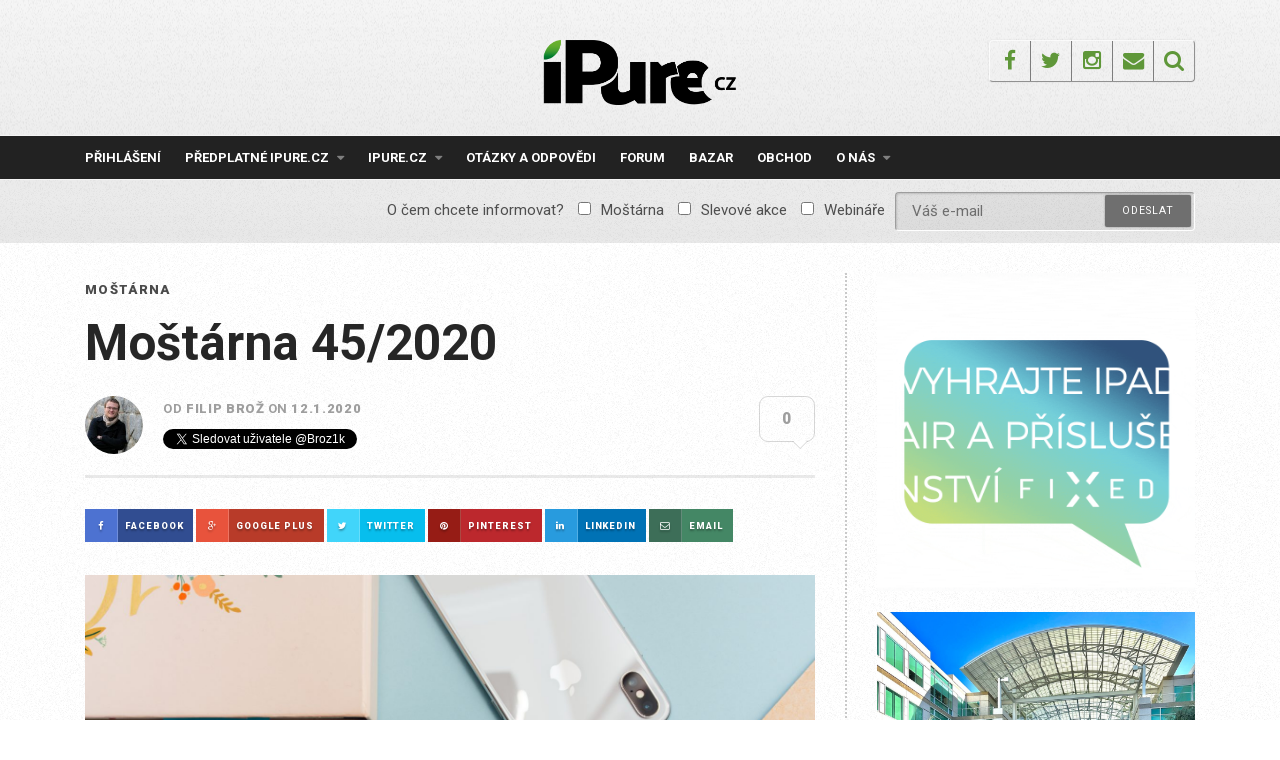

--- FILE ---
content_type: text/html; charset=UTF-8
request_url: https://ipure.cz/mostarna_archiv/mostarna-45-2020/
body_size: 23835
content:
<!DOCTYPE html>
<html lang="cs">
<head>
<meta charset="UTF-8">
<meta name="viewport" content="width=device-width, initial-scale=1">
<link rel="profile" href="https://gmpg.org/xfn/11">
<link rel="pingback" href="https://ipure.cz/xmlrpc.php">
<title>Moštárna 45/2020 &#8211; iPure.cz</title>
<meta name='robots' content='max-image-preview:large' />
<script data-no-defer="1" data-ezscrex="false" data-cfasync="false" data-pagespeed-no-defer data-cookieconsent="ignore">
var ctPublicFunctions = {"_ajax_nonce":"58acc84930","_rest_nonce":"bffafc83d2","_ajax_url":"\/wp-admin\/admin-ajax.php","_rest_url":"https:\/\/ipure.cz\/wp-json\/","data__cookies_type":"none","data__ajax_type":"rest","data__bot_detector_enabled":0,"data__frontend_data_log_enabled":1,"cookiePrefix":"","wprocket_detected":false,"host_url":"ipure.cz","text__ee_click_to_select":"Click to select the whole data","text__ee_original_email":"The complete one is","text__ee_got_it":"Got it","text__ee_blocked":"Blocked","text__ee_cannot_connect":"Cannot connect","text__ee_cannot_decode":"Can not decode email. Unknown reason","text__ee_email_decoder":"CleanTalk email decoder","text__ee_wait_for_decoding":"The magic is on the way!","text__ee_decoding_process":"Please wait a few seconds while we decode the contact data."}
</script>
<script data-no-defer="1" data-ezscrex="false" data-cfasync="false" data-pagespeed-no-defer data-cookieconsent="ignore">
var ctPublic = {"_ajax_nonce":"58acc84930","settings__forms__check_internal":"0","settings__forms__check_external":"0","settings__forms__force_protection":0,"settings__forms__search_test":"1","settings__forms__wc_add_to_cart":"0","settings__data__bot_detector_enabled":0,"settings__sfw__anti_crawler":0,"blog_home":"https:\/\/ipure.cz\/","pixel__setting":"3","pixel__enabled":true,"pixel__url":"https:\/\/moderate8-v4.cleantalk.org\/pixel\/41e7becc44347913ef395306b6a6e5e8.gif","data__email_check_before_post":"1","data__email_check_exist_post":0,"data__cookies_type":"none","data__key_is_ok":true,"data__visible_fields_required":true,"wl_brandname":"Anti-Spam by CleanTalk","wl_brandname_short":"CleanTalk","ct_checkjs_key":"5efcf07f99f3e10cf0fc1ad6610e9d67828bda9986e0904b3b85e3f373624b1a","emailEncoderPassKey":"4101e53068b87e7fe5221a893dd852f5","bot_detector_forms_excluded":"W10=","advancedCacheExists":false,"varnishCacheExists":false,"wc_ajax_add_to_cart":true}
</script>
<link rel='dns-prefetch' href='//js.stripe.com' />
<link rel='dns-prefetch' href='//fonts.googleapis.com' />
<link rel="alternate" type="application/rss+xml" title="iPure.cz &raquo; RSS zdroj" href="https://ipure.cz/feed/" />
<link rel="alternate" type="application/rss+xml" title="iPure.cz &raquo; RSS komentářů" href="https://ipure.cz/comments/feed/" />
<link rel="alternate" type="application/rss+xml" title="iPure.cz &raquo; RSS komentářů pro Moštárna 45/2020" href="https://ipure.cz/mostarna_archiv/mostarna-45-2020/feed/" />
<link rel="alternate" title="oEmbed (JSON)" type="application/json+oembed" href="https://ipure.cz/wp-json/oembed/1.0/embed?url=https%3A%2F%2Fipure.cz%2Fmostarna_archiv%2Fmostarna-45-2020%2F" />
<link rel="alternate" title="oEmbed (XML)" type="text/xml+oembed" href="https://ipure.cz/wp-json/oembed/1.0/embed?url=https%3A%2F%2Fipure.cz%2Fmostarna_archiv%2Fmostarna-45-2020%2F&#038;format=xml" />
<!-- This site uses the Google Analytics by MonsterInsights plugin v9.11.1 - Using Analytics tracking - https://www.monsterinsights.com/ -->
<script src="//www.googletagmanager.com/gtag/js?id=G-C9W9M6Q838"  data-cfasync="false" data-wpfc-render="false" type="text/javascript" async></script>
<script data-cfasync="false" data-wpfc-render="false" type="text/javascript">
var mi_version = '9.11.1';
var mi_track_user = true;
var mi_no_track_reason = '';
var MonsterInsightsDefaultLocations = {"page_location":"https:\/\/ipure.cz\/mostarna_archiv\/mostarna-45-2020\/"};
if ( typeof MonsterInsightsPrivacyGuardFilter === 'function' ) {
var MonsterInsightsLocations = (typeof MonsterInsightsExcludeQuery === 'object') ? MonsterInsightsPrivacyGuardFilter( MonsterInsightsExcludeQuery ) : MonsterInsightsPrivacyGuardFilter( MonsterInsightsDefaultLocations );
} else {
var MonsterInsightsLocations = (typeof MonsterInsightsExcludeQuery === 'object') ? MonsterInsightsExcludeQuery : MonsterInsightsDefaultLocations;
}
var disableStrs = [
'ga-disable-G-C9W9M6Q838',
];
/* Function to detect opted out users */
function __gtagTrackerIsOptedOut() {
for (var index = 0; index < disableStrs.length; index++) {
if (document.cookie.indexOf(disableStrs[index] + '=true') > -1) {
return true;
}
}
return false;
}
/* Disable tracking if the opt-out cookie exists. */
if (__gtagTrackerIsOptedOut()) {
for (var index = 0; index < disableStrs.length; index++) {
window[disableStrs[index]] = true;
}
}
/* Opt-out function */
function __gtagTrackerOptout() {
for (var index = 0; index < disableStrs.length; index++) {
document.cookie = disableStrs[index] + '=true; expires=Thu, 31 Dec 2099 23:59:59 UTC; path=/';
window[disableStrs[index]] = true;
}
}
if ('undefined' === typeof gaOptout) {
function gaOptout() {
__gtagTrackerOptout();
}
}
window.dataLayer = window.dataLayer || [];
window.MonsterInsightsDualTracker = {
helpers: {},
trackers: {},
};
if (mi_track_user) {
function __gtagDataLayer() {
dataLayer.push(arguments);
}
function __gtagTracker(type, name, parameters) {
if (!parameters) {
parameters = {};
}
if (parameters.send_to) {
__gtagDataLayer.apply(null, arguments);
return;
}
if (type === 'event') {
parameters.send_to = monsterinsights_frontend.v4_id;
var hookName = name;
if (typeof parameters['event_category'] !== 'undefined') {
hookName = parameters['event_category'] + ':' + name;
}
if (typeof MonsterInsightsDualTracker.trackers[hookName] !== 'undefined') {
MonsterInsightsDualTracker.trackers[hookName](parameters);
} else {
__gtagDataLayer('event', name, parameters);
}
} else {
__gtagDataLayer.apply(null, arguments);
}
}
__gtagTracker('js', new Date());
__gtagTracker('set', {
'developer_id.dZGIzZG': true,
});
if ( MonsterInsightsLocations.page_location ) {
__gtagTracker('set', MonsterInsightsLocations);
}
__gtagTracker('config', 'G-C9W9M6Q838', {"forceSSL":"true"} );
window.gtag = __gtagTracker;										(function () {
/* https://developers.google.com/analytics/devguides/collection/analyticsjs/ */
/* ga and __gaTracker compatibility shim. */
var noopfn = function () {
return null;
};
var newtracker = function () {
return new Tracker();
};
var Tracker = function () {
return null;
};
var p = Tracker.prototype;
p.get = noopfn;
p.set = noopfn;
p.send = function () {
var args = Array.prototype.slice.call(arguments);
args.unshift('send');
__gaTracker.apply(null, args);
};
var __gaTracker = function () {
var len = arguments.length;
if (len === 0) {
return;
}
var f = arguments[len - 1];
if (typeof f !== 'object' || f === null || typeof f.hitCallback !== 'function') {
if ('send' === arguments[0]) {
var hitConverted, hitObject = false, action;
if ('event' === arguments[1]) {
if ('undefined' !== typeof arguments[3]) {
hitObject = {
'eventAction': arguments[3],
'eventCategory': arguments[2],
'eventLabel': arguments[4],
'value': arguments[5] ? arguments[5] : 1,
}
}
}
if ('pageview' === arguments[1]) {
if ('undefined' !== typeof arguments[2]) {
hitObject = {
'eventAction': 'page_view',
'page_path': arguments[2],
}
}
}
if (typeof arguments[2] === 'object') {
hitObject = arguments[2];
}
if (typeof arguments[5] === 'object') {
Object.assign(hitObject, arguments[5]);
}
if ('undefined' !== typeof arguments[1].hitType) {
hitObject = arguments[1];
if ('pageview' === hitObject.hitType) {
hitObject.eventAction = 'page_view';
}
}
if (hitObject) {
action = 'timing' === arguments[1].hitType ? 'timing_complete' : hitObject.eventAction;
hitConverted = mapArgs(hitObject);
__gtagTracker('event', action, hitConverted);
}
}
return;
}
function mapArgs(args) {
var arg, hit = {};
var gaMap = {
'eventCategory': 'event_category',
'eventAction': 'event_action',
'eventLabel': 'event_label',
'eventValue': 'event_value',
'nonInteraction': 'non_interaction',
'timingCategory': 'event_category',
'timingVar': 'name',
'timingValue': 'value',
'timingLabel': 'event_label',
'page': 'page_path',
'location': 'page_location',
'title': 'page_title',
'referrer' : 'page_referrer',
};
for (arg in args) {
if (!(!args.hasOwnProperty(arg) || !gaMap.hasOwnProperty(arg))) {
hit[gaMap[arg]] = args[arg];
} else {
hit[arg] = args[arg];
}
}
return hit;
}
try {
f.hitCallback();
} catch (ex) {
}
};
__gaTracker.create = newtracker;
__gaTracker.getByName = newtracker;
__gaTracker.getAll = function () {
return [];
};
__gaTracker.remove = noopfn;
__gaTracker.loaded = true;
window['__gaTracker'] = __gaTracker;
})();
} else {
console.log("");
(function () {
function __gtagTracker() {
return null;
}
window['__gtagTracker'] = __gtagTracker;
window['gtag'] = __gtagTracker;
})();
}
</script>
<!-- / Google Analytics by MonsterInsights -->
<style id='wp-img-auto-sizes-contain-inline-css' type='text/css'>
img:is([sizes=auto i],[sizes^="auto," i]){contain-intrinsic-size:3000px 1500px}
/*# sourceURL=wp-img-auto-sizes-contain-inline-css */
</style>
<style id='wp-emoji-styles-inline-css' type='text/css'>
img.wp-smiley, img.emoji {
display: inline !important;
border: none !important;
box-shadow: none !important;
height: 1em !important;
width: 1em !important;
margin: 0 0.07em !important;
vertical-align: -0.1em !important;
background: none !important;
padding: 0 !important;
}
/*# sourceURL=wp-emoji-styles-inline-css */
</style>
<style id='wp-block-library-inline-css' type='text/css'>
:root{--wp-block-synced-color:#7a00df;--wp-block-synced-color--rgb:122,0,223;--wp-bound-block-color:var(--wp-block-synced-color);--wp-editor-canvas-background:#ddd;--wp-admin-theme-color:#007cba;--wp-admin-theme-color--rgb:0,124,186;--wp-admin-theme-color-darker-10:#006ba1;--wp-admin-theme-color-darker-10--rgb:0,107,160.5;--wp-admin-theme-color-darker-20:#005a87;--wp-admin-theme-color-darker-20--rgb:0,90,135;--wp-admin-border-width-focus:2px}@media (min-resolution:192dpi){:root{--wp-admin-border-width-focus:1.5px}}.wp-element-button{cursor:pointer}:root .has-very-light-gray-background-color{background-color:#eee}:root .has-very-dark-gray-background-color{background-color:#313131}:root .has-very-light-gray-color{color:#eee}:root .has-very-dark-gray-color{color:#313131}:root .has-vivid-green-cyan-to-vivid-cyan-blue-gradient-background{background:linear-gradient(135deg,#00d084,#0693e3)}:root .has-purple-crush-gradient-background{background:linear-gradient(135deg,#34e2e4,#4721fb 50%,#ab1dfe)}:root .has-hazy-dawn-gradient-background{background:linear-gradient(135deg,#faaca8,#dad0ec)}:root .has-subdued-olive-gradient-background{background:linear-gradient(135deg,#fafae1,#67a671)}:root .has-atomic-cream-gradient-background{background:linear-gradient(135deg,#fdd79a,#004a59)}:root .has-nightshade-gradient-background{background:linear-gradient(135deg,#330968,#31cdcf)}:root .has-midnight-gradient-background{background:linear-gradient(135deg,#020381,#2874fc)}:root{--wp--preset--font-size--normal:16px;--wp--preset--font-size--huge:42px}.has-regular-font-size{font-size:1em}.has-larger-font-size{font-size:2.625em}.has-normal-font-size{font-size:var(--wp--preset--font-size--normal)}.has-huge-font-size{font-size:var(--wp--preset--font-size--huge)}.has-text-align-center{text-align:center}.has-text-align-left{text-align:left}.has-text-align-right{text-align:right}.has-fit-text{white-space:nowrap!important}#end-resizable-editor-section{display:none}.aligncenter{clear:both}.items-justified-left{justify-content:flex-start}.items-justified-center{justify-content:center}.items-justified-right{justify-content:flex-end}.items-justified-space-between{justify-content:space-between}.screen-reader-text{border:0;clip-path:inset(50%);height:1px;margin:-1px;overflow:hidden;padding:0;position:absolute;width:1px;word-wrap:normal!important}.screen-reader-text:focus{background-color:#ddd;clip-path:none;color:#444;display:block;font-size:1em;height:auto;left:5px;line-height:normal;padding:15px 23px 14px;text-decoration:none;top:5px;width:auto;z-index:100000}html :where(.has-border-color){border-style:solid}html :where([style*=border-top-color]){border-top-style:solid}html :where([style*=border-right-color]){border-right-style:solid}html :where([style*=border-bottom-color]){border-bottom-style:solid}html :where([style*=border-left-color]){border-left-style:solid}html :where([style*=border-width]){border-style:solid}html :where([style*=border-top-width]){border-top-style:solid}html :where([style*=border-right-width]){border-right-style:solid}html :where([style*=border-bottom-width]){border-bottom-style:solid}html :where([style*=border-left-width]){border-left-style:solid}html :where(img[class*=wp-image-]){height:auto;max-width:100%}:where(figure){margin:0 0 1em}html :where(.is-position-sticky){--wp-admin--admin-bar--position-offset:var(--wp-admin--admin-bar--height,0px)}@media screen and (max-width:600px){html :where(.is-position-sticky){--wp-admin--admin-bar--position-offset:0px}}
/*# sourceURL=wp-block-library-inline-css */
</style><style id='wp-block-table-inline-css' type='text/css'>
.wp-block-table{overflow-x:auto}.wp-block-table table{border-collapse:collapse;width:100%}.wp-block-table thead{border-bottom:3px solid}.wp-block-table tfoot{border-top:3px solid}.wp-block-table td,.wp-block-table th{border:1px solid;padding:.5em}.wp-block-table .has-fixed-layout{table-layout:fixed;width:100%}.wp-block-table .has-fixed-layout td,.wp-block-table .has-fixed-layout th{word-break:break-word}.wp-block-table.aligncenter,.wp-block-table.alignleft,.wp-block-table.alignright{display:table;width:auto}.wp-block-table.aligncenter td,.wp-block-table.aligncenter th,.wp-block-table.alignleft td,.wp-block-table.alignleft th,.wp-block-table.alignright td,.wp-block-table.alignright th{word-break:break-word}.wp-block-table .has-subtle-light-gray-background-color{background-color:#f3f4f5}.wp-block-table .has-subtle-pale-green-background-color{background-color:#e9fbe5}.wp-block-table .has-subtle-pale-blue-background-color{background-color:#e7f5fe}.wp-block-table .has-subtle-pale-pink-background-color{background-color:#fcf0ef}.wp-block-table.is-style-stripes{background-color:initial;border-collapse:inherit;border-spacing:0}.wp-block-table.is-style-stripes tbody tr:nth-child(odd){background-color:#f0f0f0}.wp-block-table.is-style-stripes.has-subtle-light-gray-background-color tbody tr:nth-child(odd){background-color:#f3f4f5}.wp-block-table.is-style-stripes.has-subtle-pale-green-background-color tbody tr:nth-child(odd){background-color:#e9fbe5}.wp-block-table.is-style-stripes.has-subtle-pale-blue-background-color tbody tr:nth-child(odd){background-color:#e7f5fe}.wp-block-table.is-style-stripes.has-subtle-pale-pink-background-color tbody tr:nth-child(odd){background-color:#fcf0ef}.wp-block-table.is-style-stripes td,.wp-block-table.is-style-stripes th{border-color:#0000}.wp-block-table.is-style-stripes{border-bottom:1px solid #f0f0f0}.wp-block-table .has-border-color td,.wp-block-table .has-border-color th,.wp-block-table .has-border-color tr,.wp-block-table .has-border-color>*{border-color:inherit}.wp-block-table table[style*=border-top-color] tr:first-child,.wp-block-table table[style*=border-top-color] tr:first-child td,.wp-block-table table[style*=border-top-color] tr:first-child th,.wp-block-table table[style*=border-top-color]>*,.wp-block-table table[style*=border-top-color]>* td,.wp-block-table table[style*=border-top-color]>* th{border-top-color:inherit}.wp-block-table table[style*=border-top-color] tr:not(:first-child){border-top-color:initial}.wp-block-table table[style*=border-right-color] td:last-child,.wp-block-table table[style*=border-right-color] th,.wp-block-table table[style*=border-right-color] tr,.wp-block-table table[style*=border-right-color]>*{border-right-color:inherit}.wp-block-table table[style*=border-bottom-color] tr:last-child,.wp-block-table table[style*=border-bottom-color] tr:last-child td,.wp-block-table table[style*=border-bottom-color] tr:last-child th,.wp-block-table table[style*=border-bottom-color]>*,.wp-block-table table[style*=border-bottom-color]>* td,.wp-block-table table[style*=border-bottom-color]>* th{border-bottom-color:inherit}.wp-block-table table[style*=border-bottom-color] tr:not(:last-child){border-bottom-color:initial}.wp-block-table table[style*=border-left-color] td:first-child,.wp-block-table table[style*=border-left-color] th,.wp-block-table table[style*=border-left-color] tr,.wp-block-table table[style*=border-left-color]>*{border-left-color:inherit}.wp-block-table table[style*=border-style] td,.wp-block-table table[style*=border-style] th,.wp-block-table table[style*=border-style] tr,.wp-block-table table[style*=border-style]>*{border-style:inherit}.wp-block-table table[style*=border-width] td,.wp-block-table table[style*=border-width] th,.wp-block-table table[style*=border-width] tr,.wp-block-table table[style*=border-width]>*{border-style:inherit;border-width:inherit}
/*# sourceURL=https://ipure.cz/wp-includes/blocks/table/style.min.css */
</style>
<style id='global-styles-inline-css' type='text/css'>
:root{--wp--preset--aspect-ratio--square: 1;--wp--preset--aspect-ratio--4-3: 4/3;--wp--preset--aspect-ratio--3-4: 3/4;--wp--preset--aspect-ratio--3-2: 3/2;--wp--preset--aspect-ratio--2-3: 2/3;--wp--preset--aspect-ratio--16-9: 16/9;--wp--preset--aspect-ratio--9-16: 9/16;--wp--preset--color--black: #000000;--wp--preset--color--cyan-bluish-gray: #abb8c3;--wp--preset--color--white: #ffffff;--wp--preset--color--pale-pink: #f78da7;--wp--preset--color--vivid-red: #cf2e2e;--wp--preset--color--luminous-vivid-orange: #ff6900;--wp--preset--color--luminous-vivid-amber: #fcb900;--wp--preset--color--light-green-cyan: #7bdcb5;--wp--preset--color--vivid-green-cyan: #00d084;--wp--preset--color--pale-cyan-blue: #8ed1fc;--wp--preset--color--vivid-cyan-blue: #0693e3;--wp--preset--color--vivid-purple: #9b51e0;--wp--preset--gradient--vivid-cyan-blue-to-vivid-purple: linear-gradient(135deg,rgb(6,147,227) 0%,rgb(155,81,224) 100%);--wp--preset--gradient--light-green-cyan-to-vivid-green-cyan: linear-gradient(135deg,rgb(122,220,180) 0%,rgb(0,208,130) 100%);--wp--preset--gradient--luminous-vivid-amber-to-luminous-vivid-orange: linear-gradient(135deg,rgb(252,185,0) 0%,rgb(255,105,0) 100%);--wp--preset--gradient--luminous-vivid-orange-to-vivid-red: linear-gradient(135deg,rgb(255,105,0) 0%,rgb(207,46,46) 100%);--wp--preset--gradient--very-light-gray-to-cyan-bluish-gray: linear-gradient(135deg,rgb(238,238,238) 0%,rgb(169,184,195) 100%);--wp--preset--gradient--cool-to-warm-spectrum: linear-gradient(135deg,rgb(74,234,220) 0%,rgb(151,120,209) 20%,rgb(207,42,186) 40%,rgb(238,44,130) 60%,rgb(251,105,98) 80%,rgb(254,248,76) 100%);--wp--preset--gradient--blush-light-purple: linear-gradient(135deg,rgb(255,206,236) 0%,rgb(152,150,240) 100%);--wp--preset--gradient--blush-bordeaux: linear-gradient(135deg,rgb(254,205,165) 0%,rgb(254,45,45) 50%,rgb(107,0,62) 100%);--wp--preset--gradient--luminous-dusk: linear-gradient(135deg,rgb(255,203,112) 0%,rgb(199,81,192) 50%,rgb(65,88,208) 100%);--wp--preset--gradient--pale-ocean: linear-gradient(135deg,rgb(255,245,203) 0%,rgb(182,227,212) 50%,rgb(51,167,181) 100%);--wp--preset--gradient--electric-grass: linear-gradient(135deg,rgb(202,248,128) 0%,rgb(113,206,126) 100%);--wp--preset--gradient--midnight: linear-gradient(135deg,rgb(2,3,129) 0%,rgb(40,116,252) 100%);--wp--preset--font-size--small: 13px;--wp--preset--font-size--medium: 20px;--wp--preset--font-size--large: 36px;--wp--preset--font-size--x-large: 42px;--wp--preset--spacing--20: 0.44rem;--wp--preset--spacing--30: 0.67rem;--wp--preset--spacing--40: 1rem;--wp--preset--spacing--50: 1.5rem;--wp--preset--spacing--60: 2.25rem;--wp--preset--spacing--70: 3.38rem;--wp--preset--spacing--80: 5.06rem;--wp--preset--shadow--natural: 6px 6px 9px rgba(0, 0, 0, 0.2);--wp--preset--shadow--deep: 12px 12px 50px rgba(0, 0, 0, 0.4);--wp--preset--shadow--sharp: 6px 6px 0px rgba(0, 0, 0, 0.2);--wp--preset--shadow--outlined: 6px 6px 0px -3px rgb(255, 255, 255), 6px 6px rgb(0, 0, 0);--wp--preset--shadow--crisp: 6px 6px 0px rgb(0, 0, 0);}:where(.is-layout-flex){gap: 0.5em;}:where(.is-layout-grid){gap: 0.5em;}body .is-layout-flex{display: flex;}.is-layout-flex{flex-wrap: wrap;align-items: center;}.is-layout-flex > :is(*, div){margin: 0;}body .is-layout-grid{display: grid;}.is-layout-grid > :is(*, div){margin: 0;}:where(.wp-block-columns.is-layout-flex){gap: 2em;}:where(.wp-block-columns.is-layout-grid){gap: 2em;}:where(.wp-block-post-template.is-layout-flex){gap: 1.25em;}:where(.wp-block-post-template.is-layout-grid){gap: 1.25em;}.has-black-color{color: var(--wp--preset--color--black) !important;}.has-cyan-bluish-gray-color{color: var(--wp--preset--color--cyan-bluish-gray) !important;}.has-white-color{color: var(--wp--preset--color--white) !important;}.has-pale-pink-color{color: var(--wp--preset--color--pale-pink) !important;}.has-vivid-red-color{color: var(--wp--preset--color--vivid-red) !important;}.has-luminous-vivid-orange-color{color: var(--wp--preset--color--luminous-vivid-orange) !important;}.has-luminous-vivid-amber-color{color: var(--wp--preset--color--luminous-vivid-amber) !important;}.has-light-green-cyan-color{color: var(--wp--preset--color--light-green-cyan) !important;}.has-vivid-green-cyan-color{color: var(--wp--preset--color--vivid-green-cyan) !important;}.has-pale-cyan-blue-color{color: var(--wp--preset--color--pale-cyan-blue) !important;}.has-vivid-cyan-blue-color{color: var(--wp--preset--color--vivid-cyan-blue) !important;}.has-vivid-purple-color{color: var(--wp--preset--color--vivid-purple) !important;}.has-black-background-color{background-color: var(--wp--preset--color--black) !important;}.has-cyan-bluish-gray-background-color{background-color: var(--wp--preset--color--cyan-bluish-gray) !important;}.has-white-background-color{background-color: var(--wp--preset--color--white) !important;}.has-pale-pink-background-color{background-color: var(--wp--preset--color--pale-pink) !important;}.has-vivid-red-background-color{background-color: var(--wp--preset--color--vivid-red) !important;}.has-luminous-vivid-orange-background-color{background-color: var(--wp--preset--color--luminous-vivid-orange) !important;}.has-luminous-vivid-amber-background-color{background-color: var(--wp--preset--color--luminous-vivid-amber) !important;}.has-light-green-cyan-background-color{background-color: var(--wp--preset--color--light-green-cyan) !important;}.has-vivid-green-cyan-background-color{background-color: var(--wp--preset--color--vivid-green-cyan) !important;}.has-pale-cyan-blue-background-color{background-color: var(--wp--preset--color--pale-cyan-blue) !important;}.has-vivid-cyan-blue-background-color{background-color: var(--wp--preset--color--vivid-cyan-blue) !important;}.has-vivid-purple-background-color{background-color: var(--wp--preset--color--vivid-purple) !important;}.has-black-border-color{border-color: var(--wp--preset--color--black) !important;}.has-cyan-bluish-gray-border-color{border-color: var(--wp--preset--color--cyan-bluish-gray) !important;}.has-white-border-color{border-color: var(--wp--preset--color--white) !important;}.has-pale-pink-border-color{border-color: var(--wp--preset--color--pale-pink) !important;}.has-vivid-red-border-color{border-color: var(--wp--preset--color--vivid-red) !important;}.has-luminous-vivid-orange-border-color{border-color: var(--wp--preset--color--luminous-vivid-orange) !important;}.has-luminous-vivid-amber-border-color{border-color: var(--wp--preset--color--luminous-vivid-amber) !important;}.has-light-green-cyan-border-color{border-color: var(--wp--preset--color--light-green-cyan) !important;}.has-vivid-green-cyan-border-color{border-color: var(--wp--preset--color--vivid-green-cyan) !important;}.has-pale-cyan-blue-border-color{border-color: var(--wp--preset--color--pale-cyan-blue) !important;}.has-vivid-cyan-blue-border-color{border-color: var(--wp--preset--color--vivid-cyan-blue) !important;}.has-vivid-purple-border-color{border-color: var(--wp--preset--color--vivid-purple) !important;}.has-vivid-cyan-blue-to-vivid-purple-gradient-background{background: var(--wp--preset--gradient--vivid-cyan-blue-to-vivid-purple) !important;}.has-light-green-cyan-to-vivid-green-cyan-gradient-background{background: var(--wp--preset--gradient--light-green-cyan-to-vivid-green-cyan) !important;}.has-luminous-vivid-amber-to-luminous-vivid-orange-gradient-background{background: var(--wp--preset--gradient--luminous-vivid-amber-to-luminous-vivid-orange) !important;}.has-luminous-vivid-orange-to-vivid-red-gradient-background{background: var(--wp--preset--gradient--luminous-vivid-orange-to-vivid-red) !important;}.has-very-light-gray-to-cyan-bluish-gray-gradient-background{background: var(--wp--preset--gradient--very-light-gray-to-cyan-bluish-gray) !important;}.has-cool-to-warm-spectrum-gradient-background{background: var(--wp--preset--gradient--cool-to-warm-spectrum) !important;}.has-blush-light-purple-gradient-background{background: var(--wp--preset--gradient--blush-light-purple) !important;}.has-blush-bordeaux-gradient-background{background: var(--wp--preset--gradient--blush-bordeaux) !important;}.has-luminous-dusk-gradient-background{background: var(--wp--preset--gradient--luminous-dusk) !important;}.has-pale-ocean-gradient-background{background: var(--wp--preset--gradient--pale-ocean) !important;}.has-electric-grass-gradient-background{background: var(--wp--preset--gradient--electric-grass) !important;}.has-midnight-gradient-background{background: var(--wp--preset--gradient--midnight) !important;}.has-small-font-size{font-size: var(--wp--preset--font-size--small) !important;}.has-medium-font-size{font-size: var(--wp--preset--font-size--medium) !important;}.has-large-font-size{font-size: var(--wp--preset--font-size--large) !important;}.has-x-large-font-size{font-size: var(--wp--preset--font-size--x-large) !important;}
/*# sourceURL=global-styles-inline-css */
</style>
<style id='classic-theme-styles-inline-css' type='text/css'>
/*! This file is auto-generated */
.wp-block-button__link{color:#fff;background-color:#32373c;border-radius:9999px;box-shadow:none;text-decoration:none;padding:calc(.667em + 2px) calc(1.333em + 2px);font-size:1.125em}.wp-block-file__button{background:#32373c;color:#fff;text-decoration:none}
/*# sourceURL=/wp-includes/css/classic-themes.min.css */
</style>
<link rel='stylesheet' id='cleantalk-public-css-css' href='//ipure.cz/wp-content/cache/wpfc-minified/q7b9mwyd/g1e8j.css' type='text/css' media='all' />
<link rel='stylesheet' id='cleantalk-email-decoder-css-css' href='//ipure.cz/wp-content/cache/wpfc-minified/30fxatp1/g1e8j.css' type='text/css' media='all' />
<link rel='stylesheet' id='contact-form-7-css' href='//ipure.cz/wp-content/cache/wpfc-minified/npdimhy/g1e8j.css' type='text/css' media='all' />
<link rel='stylesheet' id='responsive-lightbox-swipebox-css' href='//ipure.cz/wp-content/cache/wpfc-minified/qvhcvyab/g1e8j.css' type='text/css' media='all' />
<link rel='stylesheet' id='woocommerce-layout-css' href='//ipure.cz/wp-content/cache/wpfc-minified/epb9gyog/g1e8j.css' type='text/css' media='all' />
<link rel='stylesheet' id='woocommerce-smallscreen-css' href='//ipure.cz/wp-content/cache/wpfc-minified/f152tm5p/g1e8j.css' type='text/css' media='only screen and (max-width: 768px)' />
<link rel='stylesheet' id='woocommerce-general-css' href='//ipure.cz/wp-content/cache/wpfc-minified/6oojm6jo/g1e8j.css' type='text/css' media='all' />
<style id='woocommerce-inline-inline-css' type='text/css'>
.woocommerce form .form-row .required { visibility: visible; }
/*# sourceURL=woocommerce-inline-inline-css */
</style>
<link rel='stylesheet' id='mc4wp-form-themes-css' href='//ipure.cz/wp-content/cache/wpfc-minified/8hzleko0/g1e8j.css' type='text/css' media='all' />
<link rel='stylesheet' id='roboto-font-css' href='https://fonts.googleapis.com/css?family=Roboto%3A300%2C400%2C500%2C700%2C900&#038;subset=latin-ext&#038;ver=6.9' type='text/css' media='all' />
<link rel='stylesheet' id='thebreakingnews-fonts-css' href='//fonts.googleapis.com/css?family=PT+Serif%3A400%2C700%7CLato%3A+400%2C700%2C900&#038;subset=latin%2Clatin-ext%2Ccyrillic%2Ccyrillic-ext' type='text/css' media='all' />
<link rel='stylesheet' id='thebreakingnews-icons-css' href='//ipure.cz/wp-content/cache/wpfc-minified/q7ciiirt/g1e8j.css' type='text/css' media='all' />
<link rel='stylesheet' id='thebreakingnews-framework-css' href='//ipure.cz/wp-content/cache/wpfc-minified/edj58v6q/g1e8j.css' type='text/css' media='all' />
<link rel='stylesheet' id='thebreakingnews-style-css' href='//ipure.cz/wp-content/cache/wpfc-minified/kli8zxym/g1e8j.css' type='text/css' media='all' />
<link rel='stylesheet' id='thebreakingnews-woocommerce-style-css' href='//ipure.cz/wp-content/cache/wpfc-minified/9l7mggt5/g1e8j.css' type='text/css' media='all' />
<link rel='stylesheet' id='enlighterjs-css' href='//ipure.cz/wp-content/cache/wpfc-minified/qkazshp4/g1e8j.css' type='text/css' media='all' />
<script type="text/javascript" src="https://ipure.cz/wp-content/plugins/google-analytics-for-wordpress/assets/js/frontend-gtag.js?ver=9.11.1" id="monsterinsights-frontend-script-js" async="async" data-wp-strategy="async"></script>
<script data-cfasync="false" data-wpfc-render="false" type="text/javascript" id='monsterinsights-frontend-script-js-extra'>/* <![CDATA[ */
var monsterinsights_frontend = {"js_events_tracking":"true","download_extensions":"doc,pdf,ppt,zip,xls,docx,pptx,xlsx","inbound_paths":"[]","home_url":"https:\/\/ipure.cz","hash_tracking":"false","v4_id":"G-C9W9M6Q838"};/* ]]> */
</script>
<script type="text/javascript" src="https://ipure.cz/wp-content/plugins/cleantalk-spam-protect/js/apbct-public-bundle_gathering.min.js?ver=6.70.1_1766955553" id="apbct-public-bundle_gathering.min-js-js"></script>
<script type="text/javascript" src="https://ipure.cz/wp-includes/js/jquery/jquery.min.js?ver=3.7.1" id="jquery-core-js"></script>
<script type="text/javascript" src="https://ipure.cz/wp-includes/js/jquery/jquery-migrate.min.js?ver=3.4.1" id="jquery-migrate-js"></script>
<script type="text/javascript" src="https://ipure.cz/wp-content/plugins/flowpaper-lite-pdf-flipbook/assets/lity/lity.min.js" id="lity-js-js"></script>
<script type="text/javascript" src="https://ipure.cz/wp-content/plugins/responsive-lightbox/assets/dompurify/purify.min.js?ver=3.1.7" id="dompurify-js"></script>
<script type="text/javascript" id="responsive-lightbox-sanitizer-js-before">
/* <![CDATA[ */
window.RLG = window.RLG || {}; window.RLG.sanitizeAllowedHosts = ["youtube.com","www.youtube.com","youtu.be","vimeo.com","player.vimeo.com"];
//# sourceURL=responsive-lightbox-sanitizer-js-before
/* ]]> */
</script>
<script type="text/javascript" src="https://ipure.cz/wp-content/plugins/responsive-lightbox/js/sanitizer.js?ver=2.6.0" id="responsive-lightbox-sanitizer-js"></script>
<script type="text/javascript" src="https://ipure.cz/wp-content/plugins/responsive-lightbox/assets/swipebox/jquery.swipebox.min.js?ver=1.5.2" id="responsive-lightbox-swipebox-js"></script>
<script type="text/javascript" src="https://ipure.cz/wp-includes/js/underscore.min.js?ver=1.13.7" id="underscore-js"></script>
<script type="text/javascript" src="https://ipure.cz/wp-content/plugins/responsive-lightbox/assets/infinitescroll/infinite-scroll.pkgd.min.js?ver=4.0.1" id="responsive-lightbox-infinite-scroll-js"></script>
<script type="text/javascript" id="responsive-lightbox-js-before">
/* <![CDATA[ */
var rlArgs = {"script":"swipebox","selector":"lightbox","customEvents":"","activeGalleries":true,"animation":true,"hideCloseButtonOnMobile":false,"removeBarsOnMobile":false,"hideBars":true,"hideBarsDelay":5000,"videoMaxWidth":1080,"useSVG":true,"loopAtEnd":false,"woocommerce_gallery":false,"ajaxurl":"https:\/\/ipure.cz\/wp-admin\/admin-ajax.php","nonce":"a5de7d9c94","preview":false,"postId":9575,"scriptExtension":false};
//# sourceURL=responsive-lightbox-js-before
/* ]]> */
</script>
<script type="text/javascript" src="https://ipure.cz/wp-content/plugins/responsive-lightbox/js/front.js?ver=2.6.0" id="responsive-lightbox-js"></script>
<script type="text/javascript" src="https://ipure.cz/wp-content/plugins/woocommerce/assets/js/jquery-blockui/jquery.blockUI.min.js?ver=2.7.0-wc.10.4.3" id="wc-jquery-blockui-js" defer="defer" data-wp-strategy="defer"></script>
<script type="text/javascript" id="wc-add-to-cart-js-extra">
/* <![CDATA[ */
var wc_add_to_cart_params = {"ajax_url":"/wp-admin/admin-ajax.php","wc_ajax_url":"/?wc-ajax=%%endpoint%%","i18n_view_cart":"Zobrazit ko\u0161\u00edk","cart_url":"https://ipure.cz/kosik/","is_cart":"","cart_redirect_after_add":"yes"};
//# sourceURL=wc-add-to-cart-js-extra
/* ]]> */
</script>
<script type="text/javascript" src="https://ipure.cz/wp-content/plugins/woocommerce/assets/js/frontend/add-to-cart.min.js?ver=10.4.3" id="wc-add-to-cart-js" defer="defer" data-wp-strategy="defer"></script>
<script type="text/javascript" src="https://ipure.cz/wp-content/plugins/woocommerce/assets/js/js-cookie/js.cookie.min.js?ver=2.1.4-wc.10.4.3" id="wc-js-cookie-js" defer="defer" data-wp-strategy="defer"></script>
<script type="text/javascript" id="woocommerce-js-extra">
/* <![CDATA[ */
var woocommerce_params = {"ajax_url":"/wp-admin/admin-ajax.php","wc_ajax_url":"/?wc-ajax=%%endpoint%%","i18n_password_show":"Zobrazit heslo","i18n_password_hide":"Skr\u00fdt heslo"};
//# sourceURL=woocommerce-js-extra
/* ]]> */
</script>
<script type="text/javascript" src="https://ipure.cz/wp-content/plugins/woocommerce/assets/js/frontend/woocommerce.min.js?ver=10.4.3" id="woocommerce-js" defer="defer" data-wp-strategy="defer"></script>
<script type="text/javascript" id="kk-script-js-extra">
/* <![CDATA[ */
var fetchCartItems = {"ajax_url":"https://ipure.cz/wp-admin/admin-ajax.php","action":"kk_wc_fetchcartitems","nonce":"4d703d001b","currency":"CZK"};
//# sourceURL=kk-script-js-extra
/* ]]> */
</script>
<script type="text/javascript" src="https://ipure.cz/wp-content/plugins/kliken-marketing-for-google/assets/kk-script.js?ver=8ebf51ae04a54113ff50295eed7a024f" id="kk-script-js"></script>
<script type="text/javascript" id="WCPAY_ASSETS-js-extra">
/* <![CDATA[ */
var wcpayAssets = {"url":"https://ipure.cz/wp-content/plugins/woocommerce-payments/dist/"};
//# sourceURL=WCPAY_ASSETS-js-extra
/* ]]> */
</script>
<script type="text/javascript" src="https://js.stripe.com/v3/?ver=3" id="stripe-js-v3-js"></script>
<script type="text/javascript" id="rcp-stripe-js-extra">
/* <![CDATA[ */
var rcpStripe = {"keys":{"publishable":"pk_live_HeUb0E8xMptR2B6KYnYDgpBa00j3pGRem0"},"errors":{"api_key_expired":"Payment gateway connection error.","card_declined":"The card has been declined.","email_invalid":"Invalid email address. Please enter a valid email address and try again.","expired_card":"This card has expired. Please try again with a different payment method.","incorrect_address":"The supplied billing address is incorrect. Please check the card's address or try again with a different card.","incorrect_cvc":"The card's security code is incorrect. Please check the security code or try again with a different card.","incorrect_number":"The card number is incorrect. Please check the card number or try again with a different card.","invalid_number":"The card number is incorrect. Please check the card number or try again with a different card.","incorrect_zip":"The card's postal code is incorrect. Please check the postal code or try again with a different card.","postal_code_invalid":"The card's postal code is incorrect. Please check the postal code or try again with a different card.","invalid_cvc":"The card's security code is invalid. Please check the security code or try again with a different card.","invalid_expiry_month":"The card's expiration month is incorrect.","invalid_expiry_year":"The card's expiration year is incorrect.","payment_intent_authentication_failure":"Authentication failure.","payment_intent_incompatible_payment_method":"This payment method is invalid.","payment_intent_payment_attempt_failed":"Payment attempt failed.","setup_intent_authentication_failure":"Setup attempt failed."},"formatting":{"currencyMultiplier":100},"elementsConfig":null};
//# sourceURL=rcp-stripe-js-extra
/* ]]> */
</script>
<script type="text/javascript" src="https://ipure.cz/wp-content/plugins/restrict-content-pro/core/includes/gateways/stripe/js/stripe.min.js?ver=3.5.46" id="rcp-stripe-js"></script>
<script type="text/javascript" src="https://ipure.cz/wp-content/plugins/restrict-content-pro/core/includes/gateways/stripe/js/register.min.js?ver=3.5.46" id="rcp-stripe-register-js"></script>
<link rel="https://api.w.org/" href="https://ipure.cz/wp-json/" /><link rel="alternate" title="JSON" type="application/json" href="https://ipure.cz/wp-json/wp/v2/posts/9575" /><link rel="EditURI" type="application/rsd+xml" title="RSD" href="https://ipure.cz/xmlrpc.php?rsd" />
<link rel="canonical" href="https://ipure.cz/mostarna_archiv/mostarna-45-2020/" />
<link rel="apple-touch-icon" sizes="180x180" href="/wp-content/uploads/fbrfg/apple-touch-icon.png">
<link rel="icon" type="image/png" sizes="32x32" href="/wp-content/uploads/fbrfg/favicon-32x32.png">
<link rel="icon" type="image/png" sizes="16x16" href="/wp-content/uploads/fbrfg/favicon-16x16.png">
<link rel="manifest" href="/wp-content/uploads/fbrfg/manifest.json">
<link rel="mask-icon" href="/wp-content/uploads/fbrfg/safari-pinned-tab.svg" color="#5bbad5">
<link rel="shortcut icon" href="/wp-content/uploads/fbrfg/favicon.ico">
<meta name="msapplication-config" content="/wp-content/uploads/fbrfg/browserconfig.xml">
<meta name="theme-color" content="#ffffff">	<!--[if lt IE 9]>
<script src="https://ipure.cz/wp-content/themes/thebreakingnews/js/html5.js"></script>
<script src="https://ipure.cz/wp-content/themes/thebreakingnews/js/respond.js"></script>
<![endif]-->
<noscript><style>.woocommerce-product-gallery{ opacity: 1 !important; }</style></noscript>
<style type="text/css">
.site-title,
.site-description {
position: absolute;
clip: rect(1px, 1px, 1px, 1px);
}
</style>
<link rel='stylesheet' id='style-edit'  href='//ipure.cz/wp-content/cache/wpfc-minified/79ajw688/g1e8j.css' type='text/css' media='all' />
<link rel='stylesheet' id='wc-stripe-blocks-checkout-style-css' href='//ipure.cz/wp-content/cache/wpfc-minified/8utrfwmd/g1e8j.css' type='text/css' media='all' />
<link rel='stylesheet' id='wc-blocks-style-css' href='//ipure.cz/wp-content/cache/wpfc-minified/jzc1ezf5/g1e8j.css' type='text/css' media='all' />
</head>
<body data-rsssl=1 class="wp-singular post-template-default single single-post postid-9575 single-format-standard wp-custom-logo wp-theme-thebreakingnews theme-thebreakingnews woocommerce-no-js group-blog" itemscope="itemscope" itemtype="http://schema.org/WebPage">
<div id="page" class="hfeed site">
<a class="skip-link screen-reader-text" href="#content">Skip to content</a>
<div id="header-search-box">
<div class="container">
<form method="get" class="header-searchform form-inline" action="https://ipure.cz/" role="search">
<div class="header-searchform-inner">
<input type="text" class="field" name="s" value="" id="s" placeholder="Zadejte hledaný výraz" />
<button type="submit" class="submit"><i class="fa fa-search" title="search button"></i></button>
</div><!-- .header-searchform-inner -->
</form><!-- .header-searchform -->
</div><!-- .container -->
</div><!-- .header-search-box -->
<header id="masthead" class="site-header" role="banner" itemscope="itemscope" itemtype="http://schema.org/WPHeader">
<div class="container">
<div class="clearfix header-inner">
<div class="site-branding pull-left">
<div class="website-logo">
<a href="https://ipure.cz/" rel="home">
<img src="https://ipure.cz/wp-content/uploads/2017/10/logo-1.png" alt="iPure.cz" />
</a>
</div><!-- .website-logo -->
<h1 class="site-title main-font" itemprop="headline"><a href="https://ipure.cz/" rel="home">iPure.cz</a></h1>
<h2 class="site-description main-font has-opacity" itemprop="description">Prémiový Apple e-magazín, který vychází každý týden. Žádné reklamy, žádné spekulace, jen čistý obsah pro všechny Apple fandy. Recenze, komentáře a praktické návody, jak začlenit Apple zařízení do každodenního života.</h2>
</div><!-- .site-branding -->
<div class="header-controls pull-right">
<div class="social-list"><ul id="menu-menu-pro-socialni-site" class="menu-items list-unstyled"><li id="menu-item-24" class="menu-item menu-item-type-custom menu-item-object-custom menu-item-24"><a href="https://www.facebook.com/ipure.cz/"><span class="screen-reader-text">Facebook</span></a></li>
<li id="menu-item-25" class="menu-item menu-item-type-custom menu-item-object-custom menu-item-25"><a href="https://twitter.com/iPurecz"><span class="screen-reader-text">Twitter</span></a></li>
<li id="menu-item-26" class="menu-item menu-item-type-custom menu-item-object-custom menu-item-26"><a href="https://www.instagram.com/ipurecz"><span class="screen-reader-text">Instagram</span></a></li>
<li id="menu-item-27" class="menu-item menu-item-type-custom menu-item-object-custom menu-item-27"><a href="mailto:info@ipure.cz"><span class="screen-reader-text">Email</span></a></li>
</ul></div>					<a id="header-search-button" href="#"><i class="fa fa-search"></i></a>
<span class="woo-cart-holder">
<a href="https://ipure.cz/kosik/" title="View your shopping cart" class="cart-parent"><i class="fa fa-shopping-cart"></i><span class="count-items">0</span></a>						</span><!-- .woo-cart-holder -->
</div><!-- .header-controls -->
</div><!-- .header-inner -->
</div><!-- .container -->
<div id="mobile-site-navigation"></div><!-- #mobile-site-navigation -->
<nav id="site-navigation" class="main-navigation" role="navigation" data-small-nav-title="Menu" itemscope="itemscope" itemtype="http://schema.org/SiteNavigationElement">
<div class="container">
<ul id="menu-hlavni-menu" class="nav-bar"><li id="menu-item-391" class="menu-item menu-item-type-post_type menu-item-object-page menu-item-391"><a href="https://ipure.cz/prihlaseni/">Přihlášení</a></li>
<li id="menu-item-385" class="menu-item menu-item-type-post_type menu-item-object-page menu-item-has-children menu-item-385"><a href="https://ipure.cz/predplatne-ipure-cz/">Předplatné iPure.cz</a>
<ul class="sub-menu">
<li id="menu-item-920" class="menu-item menu-item-type-post_type menu-item-object-page menu-item-920"><a href="https://ipure.cz/darujte-predplatne-ipure-cz/">Darujte předplatné iPure.cz</a></li>
<li id="menu-item-352" class="menu-item menu-item-type-post_type menu-item-object-page menu-item-352"><a href="https://ipure.cz/register/">Registrace – předplatné</a></li>
<li id="menu-item-390" class="menu-item menu-item-type-post_type menu-item-object-page menu-item-390"><a href="https://ipure.cz/prihlaseni/">Přihlášení</a></li>
<li id="menu-item-355" class="menu-item menu-item-type-post_type menu-item-object-page menu-item-355"><a href="https://ipure.cz/register/your-membership/">Vaše členství</a></li>
<li id="menu-item-354" class="menu-item menu-item-type-post_type menu-item-object-page menu-item-354"><a href="https://ipure.cz/register/edit-your-profile/">Upravit uživatelský profil</a></li>
<li id="menu-item-353" class="menu-item menu-item-type-post_type menu-item-object-page menu-item-353"><a href="https://ipure.cz/register/update-billing-card/">Aktualizovat platební údaje</a></li>
</ul>
</li>
<li id="menu-item-73" class="menu-item menu-item-type-taxonomy menu-item-object-category menu-item-has-children menu-item-73"><a href="https://ipure.cz/category/o_nas/">iPure.cz</a>
<ul class="sub-menu">
<li id="menu-item-71" class="menu-item menu-item-type-taxonomy menu-item-object-category menu-item-71"><a href="https://ipure.cz/category/emagazin/">E-magazín</a></li>
<li id="menu-item-3284" class="menu-item menu-item-type-taxonomy menu-item-object-category menu-item-3284"><a href="https://ipure.cz/category/audio/">Audio</a></li>
<li id="menu-item-3285" class="menu-item menu-item-type-taxonomy menu-item-object-category menu-item-3285"><a href="https://ipure.cz/category/video/">Video</a></li>
<li id="menu-item-8038" class="menu-item menu-item-type-taxonomy menu-item-object-category menu-item-8038"><a href="https://ipure.cz/category/podcast/">Podcast</a></li>
<li id="menu-item-8039" class="menu-item menu-item-type-taxonomy menu-item-object-category current-post-ancestor current-menu-parent current-post-parent menu-item-8039"><a href="https://ipure.cz/category/mostarna_archiv/">Moštárna</a></li>
<li id="menu-item-32164" class="menu-item menu-item-type-taxonomy menu-item-object-category menu-item-32164"><a href="https://ipure.cz/category/jablecne-picollo/">Jablečné Picollo</a></li>
</ul>
</li>
<li id="menu-item-72" class="menu-item menu-item-type-taxonomy menu-item-object-category menu-item-72"><a href="https://ipure.cz/category/qaa/">Otázky a odpovědi</a></li>
<li id="menu-item-74" class="menu-item menu-item-type-custom menu-item-object-custom menu-item-74"><a href="http://www.macforum.cz">Forum</a></li>
<li id="menu-item-10141" class="menu-item menu-item-type-custom menu-item-object-custom menu-item-10141"><a href="https://macforum.cz/viewforum.php?f=23">Bazar</a></li>
<li id="menu-item-29811" class="menu-item menu-item-type-custom menu-item-object-custom menu-item-29811"><a href="https://ipure.cz/kategorie-produktu/videa/?orderby=date">OBCHOD</a></li>
<li id="menu-item-32207" class="menu-item menu-item-type-post_type menu-item-object-page menu-item-has-children menu-item-32207"><a href="https://ipure.cz/about/">O nás</a>
<ul class="sub-menu">
<li id="menu-item-225" class="menu-item menu-item-type-post_type menu-item-object-page menu-item-225"><a href="https://ipure.cz/o_magazinu/">O magazínu</a></li>
<li id="menu-item-226" class="menu-item menu-item-type-post_type menu-item-object-page menu-item-226"><a href="https://ipure.cz/about/">O nás</a></li>
<li id="menu-item-3286" class="menu-item menu-item-type-post_type menu-item-object-page menu-item-3286"><a href="https://ipure.cz/contact/">Kontakt</a></li>
</ul>
</li>
</ul>						</div><!-- .container -->
</nav><!-- #site-navigation -->
<div id="site-newsletter"><div class="container"><script>(function() {
window.mc4wp = window.mc4wp || {
listeners: [],
forms: {
on: function(evt, cb) {
window.mc4wp.listeners.push(
{
event   : evt,
callback: cb
}
);
}
}
}
})();
</script><!-- Mailchimp for WordPress v4.10.9 - https://wordpress.org/plugins/mailchimp-for-wp/ --><form id="mc4wp-form-1" class="mc4wp-form mc4wp-form-45 mc4wp-form-theme mc4wp-form-theme-green" method="post" data-id="45" data-name="Header" ><div class="mc4wp-form-fields"><label>O čem chcete informovat?</label>
<label>
<input name="INTERESTS[b1a3c4341b][]" type="checkbox" value="a111ca30c2"> <span>Moštárna</span>
</label>
<label>
<input name="INTERESTS[b1a3c4341b][]" type="checkbox" value="cfedc64cef"> <span>Slevové akce</span>
</label>
<label>
<input name="INTERESTS[b1a3c4341b][]" type="checkbox" value="15ea2b7a24"> <span>Webináře</span>
</label><span><input type="email" name="EMAIL" placeholder="Váš e-mail" required />
<input type="submit" value="Odeslat" /></span></div><label style="display: none !important;">Leave this field empty if you're human: <input type="text" name="_mc4wp_honeypot" value="" tabindex="-1" autocomplete="off" /></label><input type="hidden" name="_mc4wp_timestamp" value="1768646425" /><input type="hidden" name="_mc4wp_form_id" value="45" /><input type="hidden" name="_mc4wp_form_element_id" value="mc4wp-form-1" /><div class="mc4wp-response"></div></form><!-- / Mailchimp for WordPress Plugin --></div></div>
</header><!-- #masthead -->
<div id="content" class="site-content container">
<div class="row">
<div id="primary" class="content-area col-lg-8 col-md-8">
<main id="main" class="site-main" role="main" itemprop="mainContentOfPage">
<article id="post-9575" class="post-9575 post type-post status-publish format-standard has-post-thumbnail hentry category-mostarna_archiv tag-mostarna rcp-is-restricted rcp-no-access" itemscope="itemscope" itemtype="http://schema.org/Article">
<header class="entry-header">
<div class="entry-category"><a href="https://ipure.cz/category/mostarna_archiv/" rel="category tag" itemprop="articleSection">Moštárna</a></div><!-- .entry-category -->
<h1 class="entry-title" itemprop="name headline">Moštárna 45/2020</h1>
<div class="entry-meta clearfix">
<div class="author-avatar pull-left"><img alt='' src='https://secure.gravatar.com/avatar/834fb3d53fa94100c05c0f7fc339eb3f5d30fefe0922344cd92e18a904975544?s=96&#038;d=mm&#038;r=g' srcset='https://secure.gravatar.com/avatar/834fb3d53fa94100c05c0f7fc339eb3f5d30fefe0922344cd92e18a904975544?s=192&#038;d=mm&#038;r=g 2x' class='avatar avatar-96 photo' height='96' width='96' decoding='async'/></div><!-- .author-avatar --><div class="entry-meta-inner pull-left"><div class="posted-inner">od <span class="author vcard" itemprop="author" itemscope="itemscope" itemtype="http://schema.org/Person"><a class="url fn n" href="https://ipure.cz/author/broz1k/" itemprop="name">Filip Brož</a></span>on <a href="https://ipure.cz/mostarna_archiv/mostarna-45-2020/" rel="bookmark"><time class="entry-date published" datetime="2020-01-12T20:43:00+01:00" itemprop="datePublished">12.1.2020</time><time class="updated" datetime="2020-01-13T18:47:31+01:00" itemprop="dateModified">13.1.2020</time></a></div><!-- .posted-inner --><a href="https://twitter.com/Broz1k" class="twitter-follow-button" data-show-count="false">Follow @Broz1k</a><script>!function(d,s,id){var js,fjs=d.getElementsByTagName(s)[0],p=/^http:/.test(d.location)?'http':'https';if(!d.getElementById(id)){js=d.createElement(s);js.id=id;js.src=p+'://platform.twitter.com/widgets.js';fjs.parentNode.insertBefore(js,fjs);}}(document, 'script', 'twitter-wjs');</script></div>
<div class="entry-comments pull-right">
<a href="https://ipure.cz/mostarna_archiv/mostarna-45-2020/#respond"><span itemprop="interactionCount">0</span></a>			</div><!-- .entry-comments -->
</div><!-- .entry-meta -->
</header><!-- .entry-header -->
<div class="entry-content">
<div class="share-section custom-style"><span class="share-buttons-title">Like? Share with your friends.</span><!-- .share-buttons-title --><a href="http://www.facebook.com/share.php?u=https%3A%2F%2Fipure.cz%2Fmostarna_archiv%2Fmostarna-45-2020%2F&#038;title=Moštárna%2045/2020" class="facebook"><span class="share-meta">Facebook</span></a><a href="https://plus.google.com/share?url=https%3A%2F%2Fipure.cz%2Fmostarna_archiv%2Fmostarna-45-2020%2F" class="googleplus"><span class="share-meta">Google Plus</span></a><a href="https://twitter.com/intent/tweet?url=https%3A%2F%2Fipure.cz%2Fmostarna_archiv%2Fmostarna-45-2020%2F&#038;text=Mo%C5%A1t%C3%A1rna+45%2F2020" class="twitter"><span class="share-meta">Twitter</span></a><a href="http://pinterest.com/pin/create/button/?url=https%3A%2F%2Fipure.cz%2Fmostarna_archiv%2Fmostarna-45-2020%2F&#038;media=https://ipure.cz/wp-content/uploads/2020/01/8561E65A-FE24-46A4-836F-18D1DA38E225-150x150.jpeg&#038;description=Moštárna%2045/2020" class="pinterest"><span class="share-meta">Pinterest</span></a><a href="http://www.linkedin.com/shareArticle?mini=true&#038;url=https%3A%2F%2Fipure.cz%2Fmostarna_archiv%2Fmostarna-45-2020%2F&#038;title=Moštárna%2045/2020" class="linkedin"><span class="share-meta">LinkedIn</span></a><a href="mailto:?subject=Moštárna 45/2020&body=https://ipure.cz/mostarna_archiv/mostarna-45-2020/" class="email"><span class="share-meta">email</span></a></div><!-- .share-section -->
<div class="post-thumb">
<img width="2560" height="1709" src="https://ipure.cz/wp-content/uploads/2020/01/8561E65A-FE24-46A4-836F-18D1DA38E225-scaled.jpeg" class="attachment-post-thumbnail size-post-thumbnail wp-post-image" alt="Moštárna" itemprop="image" decoding="async" srcset="https://ipure.cz/wp-content/uploads/2020/01/8561E65A-FE24-46A4-836F-18D1DA38E225-scaled.jpeg 2560w, https://ipure.cz/wp-content/uploads/2020/01/8561E65A-FE24-46A4-836F-18D1DA38E225-scaled-600x401.jpeg 600w, https://ipure.cz/wp-content/uploads/2020/01/8561E65A-FE24-46A4-836F-18D1DA38E225-300x200.jpeg 300w, https://ipure.cz/wp-content/uploads/2020/01/8561E65A-FE24-46A4-836F-18D1DA38E225-1024x683.jpeg 1024w, https://ipure.cz/wp-content/uploads/2020/01/8561E65A-FE24-46A4-836F-18D1DA38E225-768x513.jpeg 768w, https://ipure.cz/wp-content/uploads/2020/01/8561E65A-FE24-46A4-836F-18D1DA38E225-1536x1025.jpeg 1536w, https://ipure.cz/wp-content/uploads/2020/01/8561E65A-FE24-46A4-836F-18D1DA38E225-2048x1367.jpeg 2048w" sizes="(max-width: 2560px) 100vw, 2560px" />
<div class="post-thumb-caption">
</div><!-- .post-thumb-caption -->
</div><!-- .post-thumb -->
<div itemprop="articleBody">
<p>Z tohoto týdne si všichni odnášíme poněkud smíšené pocity. Na jednu stranu svět slaví pokrok a vědu na veletrhu CES, odkud vám celý týden podáváme čerstvé zpravodajství na všech sociálních sítích a budeme se mu věnovat i v příštím čísle magazínu iPure, na druhou stranu polovina světa řeší hrůzy v Austrálii. Vývoj a vzestup lidstva jsou stejně důležité jako jejich následky, jimiž rozsáhlé požáry a nadměrně dlouhá období sucha bezpochyby . . .</p>
<p><strong>Stránka je určena pouze pro předplatitele s příslušným typem předplatného.</strong></p>
<p>Je nám líto, ale k této stránce aktuálně nemáte přístup. Co může být špatně?</p>
<ul>
<li>Nejste přihlášen(a)</li>
<li>Máte předplatné, které neobsahuje přístup k  této stránce</li>
<li>Vaše předplatné již skončilo</li>
</ul>
<p>Přihlásit se můžete zde:</p>
<p>
<form id="rcp_login_form"  class="rcp_form" method="POST" action="https://ipure.cz/mostarna_archiv/mostarna-45-2020/">
<fieldset class="rcp_login_data">
<p>
<label for="rcp_user_login">Username or Email</label>
<input name="rcp_user_login" id="rcp_user_login" class="required" type="text"/>
</p>
<p>
<label for="rcp_user_pass">Heslo</label>
<input name="rcp_user_pass" id="rcp_user_pass" class="required" type="password"/>
</p>
<p>
<input type="checkbox" name="rcp_user_remember" id="rcp_user_remember" value="1"/>
<label for="rcp_user_remember">Zapamatuj si mne</label>
</p>
<p class="rcp_lost_password"><a href="/mostarna_archiv/mostarna-45-2020/?rcp_action=lostpassword">Zapomněli jste heslo?</a></p>
<p>
<input type="hidden" name="rcp_action" value="login"/>
<input type="hidden" name="rcp_redirect" value="https://ipure.cz/mostarna_archiv/mostarna-45-2020/"/>
<input type="hidden" name="rcp_login_nonce" value="94d4ea6bf2"/>
<input id="rcp_login_submit" class="rcp-button" type="submit" value="Přihlásit"/>
</p>
</fieldset>
</form>
</p>
<p>Užitečné odkazy:</p>
<ul>
<li>Pokud ještě nemáte předplatné, můžete jej získat na <a href="https://ipure.cz/register/">registrační stránce</a>.</li>
<li>Pokud vaše předplatné již skončilo, můžete si jej prodloužit na <a href="https://ipure.cz/register/your-membership/">členské stránce</a>.</li>
<li>Kdykoli můžete změnit typ vašeho předplatného ve <a href="https://ipure.cz/register/your-membership/">správě svého účtu</a>.</li>
</ul>
<p>Typy předplatného:</p>
<h3 style="font-family: Roboto, sans-serif; box-sizing: border-box;">BASIC</h3>
<ul style="box-sizing: border-box; margin-top: 0px; font-family: Roboto, sans-serif; font-size: 18.645000457763672px;">
<li style="box-sizing: border-box;">přístup k <a style="color: #5f9739; box-sizing: border-box; background-color: transparent; text-decoration: none; border-bottom-width: 1px; border-bottom-style: solid;" href="https://ipure.cz/category/emagazin/">PDF verzi magazínu</a></li>
</ul>
<h3 style="font-family: Roboto, sans-serif; box-sizing: border-box;">STANDARD</h3>
<ul style="box-sizing: border-box; margin-top: 0px; font-family: Roboto, sans-serif; font-size: 18.645000457763672px;">
<li style="box-sizing: border-box;">přístup k <a style="color: #5f9739; box-sizing: border-box; background-color: transparent; text-decoration: none; border-bottom-width: 1px; border-bottom-style: solid;" href="https://ipure.cz/category/emagazin/">PDF verzi magazínu</a></li>
<li style="box-sizing: border-box;">přístup k <a style="color: #5f9739; box-sizing: border-box; background-color: transparent; text-decoration: none; border-bottom-width: 1px; border-bottom-style: solid;" href="https://ipure.cz/category/archiv/">webovému archivu všech článků</a></li>
<li style="box-sizing: border-box;">přístup k archivu <a style="color: #5f9739; box-sizing: border-box; background-color: transparent; text-decoration: none; border-bottom-width: 1px; border-bottom-style: solid;" href="https://ipure.cz/mostarna_archiv/">týdenních přehledů novinek Moštárna</a></li>
</ul>
<h3 style="font-family: Roboto, sans-serif; box-sizing: border-box;">ONE</h3>
<ul style="box-sizing: border-box; margin-top: 0px; font-family: Roboto, sans-serif; font-size: 18.645000457763672px;">
<li style="box-sizing: border-box;">přístup k <a style="color: #5f9739; box-sizing: border-box; background-color: transparent; text-decoration: none; border-bottom-width: 1px; border-bottom-style: solid;" href="https://ipure.cz/category/emagazin/">PDF verzi magazínu</a></li>
<li style="box-sizing: border-box;">přístup k <a style="color: #5f9739; box-sizing: border-box; background-color: transparent; text-decoration: none; border-bottom-width: 1px; border-bottom-style: solid;" href="https://ipure.cz/category/archiv/">webovému archivu všech článků</a></li>
<li style="box-sizing: border-box;">přístup k archivu <a style="color: #5f9739; box-sizing: border-box; background-color: transparent; text-decoration: none; border-bottom-width: 1px; border-bottom-style: solid;" href="https://ipure.cz/mostarna_archiv/">týdenních přehledů novinek Moštárna</a></li>
<li style="box-sizing: border-box;">možnost pokládat otázky v sekci <a style="color: #5f9739; box-sizing: border-box; background-color: transparent; text-decoration: none; border-bottom-width: 1px; border-bottom-style: solid;" href="https://ipure.cz/category/qaa/">Otázky a odpovědi</a></li>
<li style="box-sizing: border-box;">přístup k <a style="color: #5f9739; box-sizing: border-box; background-color: transparent; text-decoration: none; border-bottom-width: 1px; border-bottom-style: solid;" href="https://ipure.cz/category/video/">výukovým videím</a></li>
<li style="box-sizing: border-box;">kompletní archiv záznamů všech <a style="color: #5f9739; box-sizing: border-box; background-color: transparent; text-decoration: none; border-bottom-width: 1px; border-bottom-style: solid;" href="https://ipure.cz/nezarazene/bezplatne-apple-webinare-ipure-cz/">webinářů</a></li>
<li style="box-sizing: border-box;">přístup k <a style="color: #5f9739; box-sizing: border-box; background-color: transparent; text-decoration: none; border-bottom-width: 1px; border-bottom-style: solid;" href="https://ipure.cz/category/audio/">audio verzi</a></li>
</ul>
</div>
</div><!-- .entry-content -->
<footer class="entry-footer">
<div class="entry-footer-inner">
Tento příspěvek byl publikován v <a href="https://ipure.cz/category/mostarna_archiv/" rel="category tag" itemprop="articleSection">Moštárna</a> <span class="entry-tags">a označen <a href="https://ipure.cz/tag/mostarna/" rel="tag" itemprop="keywords">Moštárna</a></span>. Záložka <a href="https://ipure.cz/mostarna_archiv/mostarna-45-2020/" rel="bookmark">trvalý odkaz</a>.
</div><!-- .entry-footer-inner -->
<div class="share-section custom-style"><span class="share-buttons-title">Like? Share with your friends.</span><!-- .share-buttons-title --><a href="http://www.facebook.com/share.php?u=https%3A%2F%2Fipure.cz%2Fmostarna_archiv%2Fmostarna-45-2020%2F&#038;title=Moštárna%2045/2020" class="facebook"><span class="share-meta">Facebook</span></a><a href="https://plus.google.com/share?url=https%3A%2F%2Fipure.cz%2Fmostarna_archiv%2Fmostarna-45-2020%2F" class="googleplus"><span class="share-meta">Google Plus</span></a><a href="https://twitter.com/intent/tweet?url=https%3A%2F%2Fipure.cz%2Fmostarna_archiv%2Fmostarna-45-2020%2F&#038;text=Mo%C5%A1t%C3%A1rna+45%2F2020" class="twitter"><span class="share-meta">Twitter</span></a><a href="http://pinterest.com/pin/create/button/?url=https%3A%2F%2Fipure.cz%2Fmostarna_archiv%2Fmostarna-45-2020%2F&#038;media=https://ipure.cz/wp-content/uploads/2020/01/8561E65A-FE24-46A4-836F-18D1DA38E225-150x150.jpeg&#038;description=Moštárna%2045/2020" class="pinterest"><span class="share-meta">Pinterest</span></a><a href="http://www.linkedin.com/shareArticle?mini=true&#038;url=https%3A%2F%2Fipure.cz%2Fmostarna_archiv%2Fmostarna-45-2020%2F&#038;title=Moštárna%2045/2020" class="linkedin"><span class="share-meta">LinkedIn</span></a><a href="mailto:?subject=Moštárna 45/2020&body=https://ipure.cz/mostarna_archiv/mostarna-45-2020/" class="email"><span class="share-meta">email</span></a></div><!-- .share-section -->
</footer><!-- .entry-footer -->
<div class="author-container">
<img alt='' src='https://secure.gravatar.com/avatar/834fb3d53fa94100c05c0f7fc339eb3f5d30fefe0922344cd92e18a904975544?s=192&#038;d=mm&#038;r=g' srcset='https://secure.gravatar.com/avatar/834fb3d53fa94100c05c0f7fc339eb3f5d30fefe0922344cd92e18a904975544?s=384&#038;d=mm&#038;r=g 2x' class='avatar avatar-192 photo' height='192' width='192' loading='lazy' decoding='async'/>
<div class="author-info" itemprop="author" itemscope="itemscope" itemtype="http://schema.org/Person">
<h5 class="author-name main-font">
<span>O</span> <a href="https://ipure.cz/author/broz1k/" title="Příspěvky od Filip Brož" rel="author" itemprop="name">Filip Brož</a>		</h5><!-- .author-name -->
<div class="author-bio" itemprop="description">
Zakladatel a šéfredaktor iPure.cz. Milovník nakousnutých jablek všeho druhu.		</div><!-- .author-bio -->
<div class="author-social">
<a href="https://www.ipure.cz" class="author-website" target="_blank">Website</a><a href="https://twitter.com/Broz1k" class="author-twitter" target="_blank">Twitter</a><a href="https://www.instagram.com/broz1k/" class="author-instagram" target="_blank">Instagram</a>		</div><!-- .author-social -->
</div><!-- .author-info -->
</div><!-- .author-container -->
<div class="related-posts">
<h5 class="subtitle main-font bold-font has-opacity">You might also like</h5>
<div class="row">
<div class="col-lg-6 col-md-6 clearfix related-item">
<div class="related-thumb">
<a href="https://ipure.cz/mostarna_archiv/mostarna-251-2025/" class="post-thumb alignleft">
<img width="200" height="200" src="https://ipure.cz/wp-content/uploads/2025/03/image-200x200.png" class="attachment-thumb-image size-thumb-image wp-post-image" alt="" decoding="async" loading="lazy" srcset="https://ipure.cz/wp-content/uploads/2025/03/image-200x200.png 200w, https://ipure.cz/wp-content/uploads/2025/03/image-150x150.png 150w, https://ipure.cz/wp-content/uploads/2025/03/image-300x300.png 300w, https://ipure.cz/wp-content/uploads/2025/03/image-100x100.png 100w" sizes="auto, (max-width: 200px) 100vw, 200px" />					</a><!-- .thumb-link -->
</div><!-- .related-thumb -->
<div class="entry-category"><a href="https://ipure.cz/category/mostarna_archiv/" rel="category tag" itemprop="articleSection">Moštárna</a></div><!-- .entry-category -->
<h4 class="related-title"><a href="https://ipure.cz/mostarna_archiv/mostarna-251-2025/" rel="bookmark">Moštárna 251/2025</a></h4>			</div><!-- .related-item -->
<div class="col-lg-6 col-md-6 clearfix related-item">
<div class="related-thumb">
<a href="https://ipure.cz/mostarna_archiv/mostarna-286-2025/" class="post-thumb alignleft">
<img width="200" height="200" src="https://ipure.cz/wp-content/uploads/2025/09/image-4-200x200.png" class="attachment-thumb-image size-thumb-image wp-post-image" alt="" decoding="async" loading="lazy" srcset="https://ipure.cz/wp-content/uploads/2025/09/image-4-200x200.png 200w, https://ipure.cz/wp-content/uploads/2025/09/image-4-150x150.png 150w, https://ipure.cz/wp-content/uploads/2025/09/image-4-300x300.png 300w, https://ipure.cz/wp-content/uploads/2025/09/image-4-100x100.png 100w" sizes="auto, (max-width: 200px) 100vw, 200px" />					</a><!-- .thumb-link -->
</div><!-- .related-thumb -->
<div class="entry-category"><a href="https://ipure.cz/category/mostarna_archiv/" rel="category tag" itemprop="articleSection">Moštárna</a></div><!-- .entry-category -->
<h4 class="related-title"><a href="https://ipure.cz/mostarna_archiv/mostarna-286-2025/" rel="bookmark">Moštárna 286/2025</a></h4>			</div><!-- .related-item -->
</div><!-- .row -->
<div class="row">
<div class="col-lg-6 col-md-6 clearfix related-item">
<div class="related-thumb">
<a href="https://ipure.cz/mostarna_archiv/mostarna-277-2025/" class="post-thumb alignleft">
<img width="200" height="200" src="https://ipure.cz/wp-content/uploads/2025/08/Obrazek-JPEG-200x200.jpeg" class="attachment-thumb-image size-thumb-image wp-post-image" alt="" decoding="async" loading="lazy" srcset="https://ipure.cz/wp-content/uploads/2025/08/Obrazek-JPEG-200x200.jpeg 200w, https://ipure.cz/wp-content/uploads/2025/08/Obrazek-JPEG-300x300.jpeg 300w, https://ipure.cz/wp-content/uploads/2025/08/Obrazek-JPEG-1024x1024.jpeg 1024w, https://ipure.cz/wp-content/uploads/2025/08/Obrazek-JPEG-150x150.jpeg 150w, https://ipure.cz/wp-content/uploads/2025/08/Obrazek-JPEG-768x767.jpeg 768w, https://ipure.cz/wp-content/uploads/2025/08/Obrazek-JPEG-1536x1536.jpeg 1536w, https://ipure.cz/wp-content/uploads/2025/08/Obrazek-JPEG-2048x2048.jpeg 2048w, https://ipure.cz/wp-content/uploads/2025/08/Obrazek-JPEG-600x600.jpeg 600w, https://ipure.cz/wp-content/uploads/2025/08/Obrazek-JPEG-100x100.jpeg 100w" sizes="auto, (max-width: 200px) 100vw, 200px" />					</a><!-- .thumb-link -->
</div><!-- .related-thumb -->
<div class="entry-category"><a href="https://ipure.cz/category/mostarna_archiv/" rel="category tag" itemprop="articleSection">Moštárna</a></div><!-- .entry-category -->
<h4 class="related-title"><a href="https://ipure.cz/mostarna_archiv/mostarna-277-2025/" rel="bookmark">Moštárna 277/2025</a></h4>			</div><!-- .related-item -->
<div class="col-lg-6 col-md-6 clearfix related-item">
<div class="related-thumb">
<a href="https://ipure.cz/mostarna_archiv/mostarna-101-2021/" class="post-thumb alignleft">
<img width="200" height="200" src="https://ipure.cz/wp-content/uploads/2021/02/theregisti-Btt6m4UjdAE-unsplash-200x200.jpg" class="attachment-thumb-image size-thumb-image wp-post-image" alt="iPhone 12 Pro Max" decoding="async" loading="lazy" srcset="https://ipure.cz/wp-content/uploads/2021/02/theregisti-Btt6m4UjdAE-unsplash-200x200.jpg 200w, https://ipure.cz/wp-content/uploads/2021/02/theregisti-Btt6m4UjdAE-unsplash-scaled-300x300.jpg 300w, https://ipure.cz/wp-content/uploads/2021/02/theregisti-Btt6m4UjdAE-unsplash-scaled-100x100.jpg 100w, https://ipure.cz/wp-content/uploads/2021/02/theregisti-Btt6m4UjdAE-unsplash-150x150.jpg 150w" sizes="auto, (max-width: 200px) 100vw, 200px" />					</a><!-- .thumb-link -->
</div><!-- .related-thumb -->
<div class="entry-category"><a href="https://ipure.cz/category/mostarna_archiv/" rel="category tag" itemprop="articleSection">Moštárna</a></div><!-- .entry-category -->
<h4 class="related-title"><a href="https://ipure.cz/mostarna_archiv/mostarna-101-2021/" rel="bookmark">Moštárna 101/2021</a></h4>			</div><!-- .related-item -->
</div><!-- .row -->
</div><!-- .related-posts -->
</article><!-- #post-## -->
<nav class="navigation post-navigation" role="navigation">
<h1 class="screen-reader-text">Post navigation</h1>
<div class="nav-links clearfix">
<div class="nav-next">
<h4 class="nav-title main-font">
<a href="https://ipure.cz/archiv/magazin/pinterest/">
Další článek					</a>
</h4>
<a href="https://ipure.cz/archiv/magazin/pinterest/" class="post-thumb">
<img width="800" height="400" src="https://ipure.cz/wp-content/uploads/2020/01/selflove.unsplash-800x400.jpg" class="attachment-banner-image size-banner-image wp-post-image" alt="Pinterest" decoding="async" loading="lazy" />				</a><!-- .post-thumb -->
<h3 class="post-title">
<a href="https://ipure.cz/archiv/magazin/pinterest/" rel="next">Pinterest</a>				</h3><!-- .post-title -->
<div class="post-meta">
<span class="byline"> <span class="author vcard" itemprop="author" itemscope="itemscope" itemtype="http://schema.org/Person"><a class="url fn n" href="https://ipure.cz/author/janprazak/" itemprop="name">Jan Pražák</a></span></span><span class="sep">/</span><span class="posted-on"><a href="https://ipure.cz/mostarna_archiv/mostarna-45-2020/" rel="bookmark"><time class="entry-date published" datetime="2020-01-16T18:17:54+01:00" itemprop="datePublished">16.1.2020</time><time class="updated" datetime="2020-01-16T18:17:54+01:00" itemprop="dateModified">16.1.2020</time></a></span>				</div><!-- .post-meta -->
</div><!-- .nav-next -->
<div class="nav-previous">
<h4 class="nav-title main-font">
<a href="https://ipure.cz/podcast/ipure-podcast-52-s-cim-jsme-si-hrali-o-vanocich/">
Předchozí článek					</a>
</h4>
<a href="https://ipure.cz/podcast/ipure-podcast-52-s-cim-jsme-si-hrali-o-vanocich/" class="post-thumb">
<img width="800" height="400" src="https://ipure.cz/wp-content/uploads/2020/01/dhe-haivan-cbfeTesD7wo-unsplash-800x400.jpg" class="attachment-banner-image size-banner-image wp-post-image" alt="Gadgets" decoding="async" loading="lazy" />				</a><!-- .post-thumb -->
<h3 class="post-title">
<a href="https://ipure.cz/podcast/ipure-podcast-52-s-cim-jsme-si-hrali-o-vanocich/" rel="prev">iPure Podcast #52: S čím jsme si hráli o Vánocích</a>				</h3><!-- .post-title -->
<div class="post-meta">
<span class="byline"> <span class="author vcard" itemprop="author" itemscope="itemscope" itemtype="http://schema.org/Person"><a class="url fn n" href="https://ipure.cz/author/broz1k/" itemprop="name">Filip Brož</a></span></span><span class="sep">/</span><span class="posted-on"><a href="https://ipure.cz/mostarna_archiv/mostarna-45-2020/" rel="bookmark"><time class="entry-date published" datetime="2020-01-12T08:40:24+01:00" itemprop="datePublished">12.1.2020</time><time class="updated" datetime="2020-01-12T08:40:27+01:00" itemprop="dateModified">12.1.2020</time></a></span>				</div><!-- .post-meta -->
</div><!-- .nav-previous -->
</div><!-- .nav-links -->
</nav><!-- .navigation -->
</main><!-- #main -->
</div><!-- #primary -->
<div class="col-lg-4 col-md-4">
<div id="secondary" class="widget-area" role="complementary" itemscope="itemscope" itemtype="http://schema.org/WPSideBar">
<aside id="custom_html-3" class="widget_text widget widget_custom_html"><div class="textwidget custom-html-widget"><a href="https://ipure.cz/nezarazene/vyhraj-ipad-air-s-prislusenstvim-fixed-pri-sledovani-ces-2026/"><img src="https://ipure.cz/wp-content/uploads/2026/01/banner-CES-2026-media-720.gif" alt="Vyhraj iPad Air"></a>
<br><br>
<a href="https://www.ilumio.cz/expedition/kalifornie-po-stopach-steva-jobse-2026/"><img src="https://www.alisczech.cz/wp-content/uploads/2025/11/SJ.jpg" alt="Po stopách Steva Jobse"></a>
</div></aside><aside id="text-10" class="widget widget_text">			<div class="textwidget"><p><a href="https://ipure.cz/register/"><img decoding="async" src="https://ipure.cz/wp-content/uploads/2018/11/Předplatit_iPure.jpg" width="100%" border="0" /></a></p>
<p><a href="https://ipure.cz/nezarazene/bezplatne-apple-webinare-ipure-cz/"><img decoding="async" src="https://ipure.cz/wp-content/uploads/2017/12/webinare.png" width="100%" border="0" /></a></p>
<p><a href="https://ipure.cz/category/audio/"><img decoding="async" src="https://ipure.cz/wp-content/uploads/2018/01/audio_verze.png" width="100%" border="0" /></a></p>
<p><a href="https://ipure.cz/nezarazene/pomozte-nam-zachranit-audio-verzi/"><img decoding="async" src="https://ipure.cz/wp-content/uploads/2017/10/FE7E63D1-047E-4318-B782-8AA168FBA832.png" width="100%" border="0" /></a></p>
<p><a href="https://ipure.cz/ipure-mostarna-prehled-novinek-ve-vasem-emailu/"><img decoding="async" src="https://ipure.cz/wp-content/uploads/2019/02/mostarna.png" width="100%" border="0" /></a></p>
<p><a href="https://apps.apple.com/us/app/ipure/id1453709123"><img decoding="async" src="https://ipure.cz/wp-content/uploads/2019/04/appstore.png" width="100%" border="0" /></a></p>
</div>
</aside><aside id="text-11" class="widget widget_text">			<div class="textwidget"><p><a href="https://podcasts.apple.com/us/podcast/ipure-cz-magazin/id1630917527"><img decoding="async" src="https://ipure.cz/wp-content/uploads/2022/06/banner-PODCASTY-media.gif" alt="iPure na Apple Podcast" width="100%" border="0" /></a></p>
</div>
</aside><aside id="thebreakingnews_posts_widget-3" class="widget widget_thebreakingnews_posts_widget">
<h4 class="widget-title">Nejnovější čísla magazínu</h4><!-- .widget-title -->
<ul class="list-unstyled posts-list">
<li class="clearfix">
<a href="https://ipure.cz/emagazin/ipure-424-2026/" class="thumb-link alignleft">
<img width="200" height="200" src="https://ipure.cz/wp-content/uploads/2026/01/iPure-424-2026-COVER-200x200.png" class="attachment-thumb-image size-thumb-image wp-post-image" alt="" decoding="async" loading="lazy" srcset="https://ipure.cz/wp-content/uploads/2026/01/iPure-424-2026-COVER-200x200.png 200w, https://ipure.cz/wp-content/uploads/2026/01/iPure-424-2026-COVER-150x150.png 150w, https://ipure.cz/wp-content/uploads/2026/01/iPure-424-2026-COVER-300x300.png 300w, https://ipure.cz/wp-content/uploads/2026/01/iPure-424-2026-COVER-100x100.png 100w" sizes="auto, (max-width: 200px) 100vw, 200px" />					</a><!-- .thumb-link -->
<h3 class="entry-title"><a href="https://ipure.cz/emagazin/ipure-424-2026/" rel="bookmark">iPure 424/2026</a></h3>				</li><!-- .clearfix -->
<li class="clearfix">
<a href="https://ipure.cz/emagazin/ipure-423-2026/" class="thumb-link alignleft">
<img width="200" height="200" src="https://ipure.cz/wp-content/uploads/2026/01/iPure-423-2026-COVER-200x200.png" class="attachment-thumb-image size-thumb-image wp-post-image" alt="" decoding="async" loading="lazy" srcset="https://ipure.cz/wp-content/uploads/2026/01/iPure-423-2026-COVER-200x200.png 200w, https://ipure.cz/wp-content/uploads/2026/01/iPure-423-2026-COVER-150x150.png 150w, https://ipure.cz/wp-content/uploads/2026/01/iPure-423-2026-COVER-300x300.png 300w, https://ipure.cz/wp-content/uploads/2026/01/iPure-423-2026-COVER-100x100.png 100w" sizes="auto, (max-width: 200px) 100vw, 200px" />					</a><!-- .thumb-link -->
<h3 class="entry-title"><a href="https://ipure.cz/emagazin/ipure-423-2026/" rel="bookmark">iPure 423/2026</a></h3>				</li><!-- .clearfix -->
<li class="clearfix">
<a href="https://ipure.cz/emagazin/ipure-422-2026/" class="thumb-link alignleft">
<img width="200" height="200" src="https://ipure.cz/wp-content/uploads/2026/01/iPure-422-2026-COVER-200x200.png" class="attachment-thumb-image size-thumb-image wp-post-image" alt="" decoding="async" loading="lazy" srcset="https://ipure.cz/wp-content/uploads/2026/01/iPure-422-2026-COVER-200x200.png 200w, https://ipure.cz/wp-content/uploads/2026/01/iPure-422-2026-COVER-150x150.png 150w, https://ipure.cz/wp-content/uploads/2026/01/iPure-422-2026-COVER-300x300.png 300w, https://ipure.cz/wp-content/uploads/2026/01/iPure-422-2026-COVER-100x100.png 100w" sizes="auto, (max-width: 200px) 100vw, 200px" />					</a><!-- .thumb-link -->
<h3 class="entry-title"><a href="https://ipure.cz/emagazin/ipure-422-2026/" rel="bookmark">iPure 422/2026</a></h3>				</li><!-- .clearfix -->
<li class="clearfix">
<a href="https://ipure.cz/emagazin/ipure-421-2025/" class="thumb-link alignleft">
<img width="200" height="200" src="https://ipure.cz/wp-content/uploads/2025/12/iPure-421-2025-COVER-200x200.png" class="attachment-thumb-image size-thumb-image wp-post-image" alt="" decoding="async" loading="lazy" srcset="https://ipure.cz/wp-content/uploads/2025/12/iPure-421-2025-COVER-200x200.png 200w, https://ipure.cz/wp-content/uploads/2025/12/iPure-421-2025-COVER-150x150.png 150w, https://ipure.cz/wp-content/uploads/2025/12/iPure-421-2025-COVER-300x300.png 300w, https://ipure.cz/wp-content/uploads/2025/12/iPure-421-2025-COVER-100x100.png 100w" sizes="auto, (max-width: 200px) 100vw, 200px" />					</a><!-- .thumb-link -->
<h3 class="entry-title"><a href="https://ipure.cz/emagazin/ipure-421-2025/" rel="bookmark">iPure 421/2025</a></h3>				</li><!-- .clearfix -->
<li class="clearfix">
<a href="https://ipure.cz/emagazin/ipure-420-2025/" class="thumb-link alignleft">
<img width="200" height="200" src="https://ipure.cz/wp-content/uploads/2025/12/iPure-420-2025-COVER-200x200.png" class="attachment-thumb-image size-thumb-image wp-post-image" alt="" decoding="async" loading="lazy" srcset="https://ipure.cz/wp-content/uploads/2025/12/iPure-420-2025-COVER-200x200.png 200w, https://ipure.cz/wp-content/uploads/2025/12/iPure-420-2025-COVER-150x150.png 150w, https://ipure.cz/wp-content/uploads/2025/12/iPure-420-2025-COVER-300x300.png 300w, https://ipure.cz/wp-content/uploads/2025/12/iPure-420-2025-COVER-100x100.png 100w" sizes="auto, (max-width: 200px) 100vw, 200px" />					</a><!-- .thumb-link -->
<h3 class="entry-title"><a href="https://ipure.cz/emagazin/ipure-420-2025/" rel="bookmark">iPure 420/2025</a></h3>				</li><!-- .clearfix -->
<li class="clearfix">
<a href="https://ipure.cz/emagazin/ipure-419-2025/" class="thumb-link alignleft">
<img width="200" height="200" src="https://ipure.cz/wp-content/uploads/2025/12/iPure-419-2025-COVER-200x200.png" class="attachment-thumb-image size-thumb-image wp-post-image" alt="" decoding="async" loading="lazy" srcset="https://ipure.cz/wp-content/uploads/2025/12/iPure-419-2025-COVER-200x200.png 200w, https://ipure.cz/wp-content/uploads/2025/12/iPure-419-2025-COVER-150x150.png 150w, https://ipure.cz/wp-content/uploads/2025/12/iPure-419-2025-COVER-300x300.png 300w, https://ipure.cz/wp-content/uploads/2025/12/iPure-419-2025-COVER-100x100.png 100w" sizes="auto, (max-width: 200px) 100vw, 200px" />					</a><!-- .thumb-link -->
<h3 class="entry-title"><a href="https://ipure.cz/emagazin/ipure-419-2025/" rel="bookmark">iPure 419/2025</a></h3>				</li><!-- .clearfix -->
<li class="clearfix">
<a href="https://ipure.cz/emagazin/ipure-418-2025/" class="thumb-link alignleft">
<img width="200" height="200" src="https://ipure.cz/wp-content/uploads/2025/11/iPure-418-2025-COVER-200x200.png" class="attachment-thumb-image size-thumb-image wp-post-image" alt="" decoding="async" loading="lazy" srcset="https://ipure.cz/wp-content/uploads/2025/11/iPure-418-2025-COVER-200x200.png 200w, https://ipure.cz/wp-content/uploads/2025/11/iPure-418-2025-COVER-150x150.png 150w, https://ipure.cz/wp-content/uploads/2025/11/iPure-418-2025-COVER-300x300.png 300w, https://ipure.cz/wp-content/uploads/2025/11/iPure-418-2025-COVER-100x100.png 100w" sizes="auto, (max-width: 200px) 100vw, 200px" />					</a><!-- .thumb-link -->
<h3 class="entry-title"><a href="https://ipure.cz/emagazin/ipure-418-2025/" rel="bookmark">iPure 418/2025</a></h3>				</li><!-- .clearfix -->
<li class="clearfix">
<a href="https://ipure.cz/emagazin/ipure-417-2025/" class="thumb-link alignleft">
<img width="151" height="200" src="https://ipure.cz/wp-content/uploads/2025/11/iPure-417-2025-COVER.png" class="attachment-thumb-image size-thumb-image wp-post-image" alt="" decoding="async" loading="lazy" srcset="https://ipure.cz/wp-content/uploads/2025/11/iPure-417-2025-COVER.png 1182w, https://ipure.cz/wp-content/uploads/2025/11/iPure-417-2025-COVER-226x300.png 226w" sizes="auto, (max-width: 151px) 100vw, 151px" />					</a><!-- .thumb-link -->
<h3 class="entry-title"><a href="https://ipure.cz/emagazin/ipure-417-2025/" rel="bookmark">iPure 417/2025</a></h3>				</li><!-- .clearfix -->
<li class="clearfix">
<a href="https://ipure.cz/emagazin/ipure-416-2025/" class="thumb-link alignleft">
<img width="200" height="200" src="https://ipure.cz/wp-content/uploads/2025/11/iPure-416-2025-COVER-200x200.png" class="attachment-thumb-image size-thumb-image wp-post-image" alt="" decoding="async" loading="lazy" srcset="https://ipure.cz/wp-content/uploads/2025/11/iPure-416-2025-COVER-200x200.png 200w, https://ipure.cz/wp-content/uploads/2025/11/iPure-416-2025-COVER-150x150.png 150w, https://ipure.cz/wp-content/uploads/2025/11/iPure-416-2025-COVER-300x300.png 300w, https://ipure.cz/wp-content/uploads/2025/11/iPure-416-2025-COVER-100x100.png 100w" sizes="auto, (max-width: 200px) 100vw, 200px" />					</a><!-- .thumb-link -->
<h3 class="entry-title"><a href="https://ipure.cz/emagazin/ipure-416-2025/" rel="bookmark">iPure 416/2025</a></h3>				</li><!-- .clearfix -->
<li class="clearfix">
<a href="https://ipure.cz/emagazin/ipure-415-2025/" class="thumb-link alignleft">
<img width="200" height="200" src="https://ipure.cz/wp-content/uploads/2025/11/iPure-415-2025-COVER-200x200.png" class="attachment-thumb-image size-thumb-image wp-post-image" alt="" decoding="async" loading="lazy" srcset="https://ipure.cz/wp-content/uploads/2025/11/iPure-415-2025-COVER-200x200.png 200w, https://ipure.cz/wp-content/uploads/2025/11/iPure-415-2025-COVER-150x150.png 150w, https://ipure.cz/wp-content/uploads/2025/11/iPure-415-2025-COVER-300x300.png 300w, https://ipure.cz/wp-content/uploads/2025/11/iPure-415-2025-COVER-100x100.png 100w" sizes="auto, (max-width: 200px) 100vw, 200px" />					</a><!-- .thumb-link -->
<h3 class="entry-title"><a href="https://ipure.cz/emagazin/ipure-415-2025/" rel="bookmark">iPure 415/2025</a></h3>				</li><!-- .clearfix -->
</ul><!-- .list-unstyled -->
</aside><aside id="thebreakingnews_posts_widget-2" class="widget widget_thebreakingnews_posts_widget">
<h4 class="widget-title">Čerstvá jablka:</h4><!-- .widget-title -->
<ul class="list-unstyled posts-list">
<li class="clearfix">
<a href="https://ipure.cz/emagazin/ipure-424-2026/" class="thumb-link alignleft">
<img width="200" height="200" src="https://ipure.cz/wp-content/uploads/2026/01/iPure-424-2026-COVER-200x200.png" class="attachment-thumb-image size-thumb-image wp-post-image" alt="" decoding="async" loading="lazy" srcset="https://ipure.cz/wp-content/uploads/2026/01/iPure-424-2026-COVER-200x200.png 200w, https://ipure.cz/wp-content/uploads/2026/01/iPure-424-2026-COVER-150x150.png 150w, https://ipure.cz/wp-content/uploads/2026/01/iPure-424-2026-COVER-300x300.png 300w, https://ipure.cz/wp-content/uploads/2026/01/iPure-424-2026-COVER-100x100.png 100w" sizes="auto, (max-width: 200px) 100vw, 200px" />					</a><!-- .thumb-link -->
<h3 class="entry-title"><a href="https://ipure.cz/emagazin/ipure-424-2026/" rel="bookmark">iPure 424/2026</a></h3>				</li><!-- .clearfix -->
<li class="clearfix">
<a href="https://ipure.cz/archiv/magazin/ces-2026-roboti-a-ai-klepou-na-dvere/" class="thumb-link alignleft">
<img width="200" height="200" src="https://ipure.cz/wp-content/uploads/2026/01/mediartw-ces2026-200x200.png" class="attachment-thumb-image size-thumb-image wp-post-image" alt="" decoding="async" loading="lazy" srcset="https://ipure.cz/wp-content/uploads/2026/01/mediartw-ces2026-200x200.png 200w, https://ipure.cz/wp-content/uploads/2026/01/mediartw-ces2026-150x150.png 150w, https://ipure.cz/wp-content/uploads/2026/01/mediartw-ces2026-300x300.png 300w, https://ipure.cz/wp-content/uploads/2026/01/mediartw-ces2026-100x100.png 100w" sizes="auto, (max-width: 200px) 100vw, 200px" />					</a><!-- .thumb-link -->
<h3 class="entry-title"><a href="https://ipure.cz/archiv/magazin/ces-2026-roboti-a-ai-klepou-na-dvere/" rel="bookmark">CES 2026 – roboti a AI klepou na dveře</a></h3>				</li><!-- .clearfix -->
<li class="clearfix">
<a href="https://ipure.cz/archiv/magazin/iphone-air-propadak-nebo-nepochopeni/" class="thumb-link alignleft">
<img width="200" height="200" src="https://ipure.cz/wp-content/uploads/2026/01/mediartw-iphoneair-200x200.png" class="attachment-thumb-image size-thumb-image wp-post-image" alt="" decoding="async" loading="lazy" srcset="https://ipure.cz/wp-content/uploads/2026/01/mediartw-iphoneair-200x200.png 200w, https://ipure.cz/wp-content/uploads/2026/01/mediartw-iphoneair-150x150.png 150w, https://ipure.cz/wp-content/uploads/2026/01/mediartw-iphoneair-300x300.png 300w, https://ipure.cz/wp-content/uploads/2026/01/mediartw-iphoneair-100x100.png 100w" sizes="auto, (max-width: 200px) 100vw, 200px" />					</a><!-- .thumb-link -->
<h3 class="entry-title"><a href="https://ipure.cz/archiv/magazin/iphone-air-propadak-nebo-nepochopeni/" rel="bookmark">iPhone Air – propadák nebo nepochopení?</a></h3>				</li><!-- .clearfix -->
<li class="clearfix">
<a href="https://ipure.cz/archiv/jak-na/jak-na-odstranovani-na-macu-i-iphonu/" class="thumb-link alignleft">
<img width="200" height="200" src="https://ipure.cz/wp-content/uploads/2026/01/mediartw-mazani-200x200.png" class="attachment-thumb-image size-thumb-image wp-post-image" alt="" decoding="async" loading="lazy" srcset="https://ipure.cz/wp-content/uploads/2026/01/mediartw-mazani-200x200.png 200w, https://ipure.cz/wp-content/uploads/2026/01/mediartw-mazani-150x150.png 150w, https://ipure.cz/wp-content/uploads/2026/01/mediartw-mazani-300x300.png 300w, https://ipure.cz/wp-content/uploads/2026/01/mediartw-mazani-100x100.png 100w" sizes="auto, (max-width: 200px) 100vw, 200px" />					</a><!-- .thumb-link -->
<h3 class="entry-title"><a href="https://ipure.cz/archiv/jak-na/jak-na-odstranovani-na-macu-i-iphonu/" rel="bookmark">Jak na odstraňování na Macu i iPhonu</a></h3>				</li><!-- .clearfix -->
<li class="clearfix">
<a href="https://ipure.cz/archiv/magazin/nejcastejsi-zlozvyky-pri-pouzivani-iphonu/" class="thumb-link alignleft">
<img width="200" height="200" src="https://ipure.cz/wp-content/uploads/2026/01/mediartw-zlozvyky-200x200.png" class="attachment-thumb-image size-thumb-image wp-post-image" alt="" decoding="async" loading="lazy" srcset="https://ipure.cz/wp-content/uploads/2026/01/mediartw-zlozvyky-200x200.png 200w, https://ipure.cz/wp-content/uploads/2026/01/mediartw-zlozvyky-150x150.png 150w, https://ipure.cz/wp-content/uploads/2026/01/mediartw-zlozvyky-300x300.png 300w, https://ipure.cz/wp-content/uploads/2026/01/mediartw-zlozvyky-100x100.png 100w" sizes="auto, (max-width: 200px) 100vw, 200px" />					</a><!-- .thumb-link -->
<h3 class="entry-title"><a href="https://ipure.cz/archiv/magazin/nejcastejsi-zlozvyky-pri-pouzivani-iphonu/" rel="bookmark">Nejčastější zlozvyky při používání iPhonu</a></h3>				</li><!-- .clearfix -->
<li class="clearfix">
<a href="https://ipure.cz/archiv/jak-na/jak-na-prvni-kroky-s-ipadem/" class="thumb-link alignleft">
<img width="200" height="200" src="https://ipure.cz/wp-content/uploads/2026/01/mediartw-ipad-200x200.png" class="attachment-thumb-image size-thumb-image wp-post-image" alt="" decoding="async" loading="lazy" srcset="https://ipure.cz/wp-content/uploads/2026/01/mediartw-ipad-200x200.png 200w, https://ipure.cz/wp-content/uploads/2026/01/mediartw-ipad-150x150.png 150w, https://ipure.cz/wp-content/uploads/2026/01/mediartw-ipad-300x300.png 300w, https://ipure.cz/wp-content/uploads/2026/01/mediartw-ipad-100x100.png 100w" sizes="auto, (max-width: 200px) 100vw, 200px" />					</a><!-- .thumb-link -->
<h3 class="entry-title"><a href="https://ipure.cz/archiv/jak-na/jak-na-prvni-kroky-s-ipadem/" rel="bookmark">Jak na první (k)roky s iPadem</a></h3>				</li><!-- .clearfix -->
</ul><!-- .list-unstyled -->
</aside><aside id="thebreakingnews_posts_widget-4" class="widget widget_thebreakingnews_posts_widget">
<h4 class="widget-title">Nejnovější videa:</h4><!-- .widget-title -->
<ul class="list-unstyled posts-list">
<li class="clearfix">
<a href="https://ipure.cz/video/apple-se-naucil-cist-ceske-texty-ve-fotografiich/" class="thumb-link alignleft">
<img width="200" height="200" src="https://ipure.cz/wp-content/uploads/2025/08/GtBTXmTW4AAU0Qb-200x200.jpeg" class="attachment-thumb-image size-thumb-image wp-post-image" alt="fotoaparát" decoding="async" loading="lazy" srcset="https://ipure.cz/wp-content/uploads/2025/08/GtBTXmTW4AAU0Qb-200x200.jpeg 200w, https://ipure.cz/wp-content/uploads/2025/08/GtBTXmTW4AAU0Qb-300x300.jpeg 300w, https://ipure.cz/wp-content/uploads/2025/08/GtBTXmTW4AAU0Qb-1024x1024.jpeg 1024w, https://ipure.cz/wp-content/uploads/2025/08/GtBTXmTW4AAU0Qb-150x150.jpeg 150w, https://ipure.cz/wp-content/uploads/2025/08/GtBTXmTW4AAU0Qb-768x768.jpeg 768w, https://ipure.cz/wp-content/uploads/2025/08/GtBTXmTW4AAU0Qb-1536x1536.jpeg 1536w, https://ipure.cz/wp-content/uploads/2025/08/GtBTXmTW4AAU0Qb-2048x2048.jpeg 2048w, https://ipure.cz/wp-content/uploads/2025/08/GtBTXmTW4AAU0Qb-600x600.jpeg 600w, https://ipure.cz/wp-content/uploads/2025/08/GtBTXmTW4AAU0Qb-100x100.jpeg 100w" sizes="auto, (max-width: 200px) 100vw, 200px" />					</a><!-- .thumb-link -->
<h3 class="entry-title"><a href="https://ipure.cz/video/apple-se-naucil-cist-ceske-texty-ve-fotografiich/" rel="bookmark">Apple se naučil číst české texty ve fotografiích</a></h3>				</li><!-- .clearfix -->
<li class="clearfix">
<a href="https://ipure.cz/video/nove-funkce-apple-pencil-v-ipados-18/" class="thumb-link alignleft">
<img width="200" height="200" src="https://ipure.cz/wp-content/uploads/2024/11/Snimek-obrazovky-2024-11-07-v-19.17.29-200x200.jpg" class="attachment-thumb-image size-thumb-image wp-post-image" alt="Apple Pencil Pro" decoding="async" loading="lazy" srcset="https://ipure.cz/wp-content/uploads/2024/11/Snimek-obrazovky-2024-11-07-v-19.17.29-200x200.jpg 200w, https://ipure.cz/wp-content/uploads/2024/11/Snimek-obrazovky-2024-11-07-v-19.17.29-150x150.jpg 150w, https://ipure.cz/wp-content/uploads/2024/11/Snimek-obrazovky-2024-11-07-v-19.17.29-300x300.jpg 300w, https://ipure.cz/wp-content/uploads/2024/11/Snimek-obrazovky-2024-11-07-v-19.17.29-100x100.jpg 100w" sizes="auto, (max-width: 200px) 100vw, 200px" />					</a><!-- .thumb-link -->
<h3 class="entry-title"><a href="https://ipure.cz/video/nove-funkce-apple-pencil-v-ipados-18/" rel="bookmark">Nové funkce Apple Pencil v iPadOS 18</a></h3>				</li><!-- .clearfix -->
<li class="clearfix">
<a href="https://ipure.cz/video/iphone-16-pro-max-po-mesici-pouzivani/" class="thumb-link alignleft">
<img width="200" height="200" src="https://ipure.cz/wp-content/uploads/2024/11/iphone-16-pro-finish-select-202409-6-9inch-deserttitanium_FMT_WHH-200x200.jpeg" class="attachment-thumb-image size-thumb-image wp-post-image" alt="" decoding="async" loading="lazy" srcset="https://ipure.cz/wp-content/uploads/2024/11/iphone-16-pro-finish-select-202409-6-9inch-deserttitanium_FMT_WHH-200x200.jpeg 200w, https://ipure.cz/wp-content/uploads/2024/11/iphone-16-pro-finish-select-202409-6-9inch-deserttitanium_FMT_WHH-150x150.jpeg 150w, https://ipure.cz/wp-content/uploads/2024/11/iphone-16-pro-finish-select-202409-6-9inch-deserttitanium_FMT_WHH-300x300.jpeg 300w, https://ipure.cz/wp-content/uploads/2024/11/iphone-16-pro-finish-select-202409-6-9inch-deserttitanium_FMT_WHH-100x100.jpeg 100w" sizes="auto, (max-width: 200px) 100vw, 200px" />					</a><!-- .thumb-link -->
<h3 class="entry-title"><a href="https://ipure.cz/video/iphone-16-pro-max-po-mesici-pouzivani/" rel="bookmark">iPhone 16 Pro Max po měsíci používání</a></h3>				</li><!-- .clearfix -->
<li class="clearfix">
<a href="https://ipure.cz/video/co-nabizi-aplikace-cviceni-bezcum/" class="thumb-link alignleft">
<img width="200" height="200" src="https://ipure.cz/wp-content/uploads/2024/11/Snimek-obrazovky-2024-11-04-v-12.47.35-200x200.jpg" class="attachment-thumb-image size-thumb-image wp-post-image" alt="" decoding="async" loading="lazy" srcset="https://ipure.cz/wp-content/uploads/2024/11/Snimek-obrazovky-2024-11-04-v-12.47.35-200x200.jpg 200w, https://ipure.cz/wp-content/uploads/2024/11/Snimek-obrazovky-2024-11-04-v-12.47.35-150x150.jpg 150w, https://ipure.cz/wp-content/uploads/2024/11/Snimek-obrazovky-2024-11-04-v-12.47.35-300x300.jpg 300w, https://ipure.cz/wp-content/uploads/2024/11/Snimek-obrazovky-2024-11-04-v-12.47.35-100x100.jpg 100w" sizes="auto, (max-width: 200px) 100vw, 200px" />					</a><!-- .thumb-link -->
<h3 class="entry-title"><a href="https://ipure.cz/video/co-nabizi-aplikace-cviceni-bezcum/" rel="bookmark">Co nabízí aplikace Cvičení běžcům</a></h3>				</li><!-- .clearfix -->
<li class="clearfix">
<a href="https://ipure.cz/video/jeden-iphone-na-praci-i-osobni-uziti/" class="thumb-link alignleft">
<img width="200" height="200" src="https://ipure.cz/wp-content/uploads/2024/11/iphone-16-200x200.png" class="attachment-thumb-image size-thumb-image wp-post-image" alt="" decoding="async" loading="lazy" srcset="https://ipure.cz/wp-content/uploads/2024/11/iphone-16-200x200.png 200w, https://ipure.cz/wp-content/uploads/2024/11/iphone-16-300x300.png 300w, https://ipure.cz/wp-content/uploads/2024/11/iphone-16-150x150.png 150w, https://ipure.cz/wp-content/uploads/2024/11/iphone-16-768x768.png 768w, https://ipure.cz/wp-content/uploads/2024/11/iphone-16-600x600.png 600w, https://ipure.cz/wp-content/uploads/2024/11/iphone-16-100x100.png 100w, https://ipure.cz/wp-content/uploads/2024/11/iphone-16.png 960w" sizes="auto, (max-width: 200px) 100vw, 200px" />					</a><!-- .thumb-link -->
<h3 class="entry-title"><a href="https://ipure.cz/video/jeden-iphone-na-praci-i-osobni-uziti/" rel="bookmark">Jeden iPhone na práci i osobní užití</a></h3>				</li><!-- .clearfix -->
<li class="clearfix">
<a href="https://ipure.cz/video/prace-s-externimi-disky-na-ipadu/" class="thumb-link alignleft">
<img width="200" height="200" src="https://ipure.cz/wp-content/uploads/2024/11/IMG_B1C9AF1C254F-1-200x200.jpeg" class="attachment-thumb-image size-thumb-image wp-post-image" alt="" decoding="async" loading="lazy" srcset="https://ipure.cz/wp-content/uploads/2024/11/IMG_B1C9AF1C254F-1-200x200.jpeg 200w, https://ipure.cz/wp-content/uploads/2024/11/IMG_B1C9AF1C254F-1-150x150.jpeg 150w, https://ipure.cz/wp-content/uploads/2024/11/IMG_B1C9AF1C254F-1-300x300.jpeg 300w, https://ipure.cz/wp-content/uploads/2024/11/IMG_B1C9AF1C254F-1-100x100.jpeg 100w" sizes="auto, (max-width: 200px) 100vw, 200px" />					</a><!-- .thumb-link -->
<h3 class="entry-title"><a href="https://ipure.cz/video/prace-s-externimi-disky-na-ipadu/" rel="bookmark">Práce s externími disky na iPadu</a></h3>				</li><!-- .clearfix -->
</ul><!-- .list-unstyled -->
</aside><aside id="text-8" class="widget widget_text"><h4 class="widget-title">Apple kurzy</h4>			<div class="textwidget"><p>&nbsp;</p>
<p><a href="https://www.ilumio.cz/course/photos/">30.3. Apple Fotky: Jak na fotografie na Macu</a></p>
<p><a href="https://www.ilumio.cz/course/mistrovstvi-fotografovani-mobilem/">6.4. Mistrovství fotografování mobilem</a></p>
<p><a href="https://www.ilumio.cz/course/ipad-efektivni-prace-s-apple-pencil/">7.4. iPad: Efektivní práce s Apple Pencil</a></p>
<p><a href="https://www.ilumio.cz/course/mac-os-x-prechazime-na-maca/">9.4. macOS: Přecházíme na Maca</a></p>
</div>
</aside><aside id="custom_html-2" class="widget_text widget widget_custom_html"><div class="textwidget custom-html-widget"><center><a href="https://books.apple.com/us/book/garageband-jan-na-zvuk-s-applem/id1574452574"><img src="https://ipure.cz/wp-content/uploads/2022/07/banner-5xBOOK-01-media720.gif" alt="Jak na iMovie"></a></center></div></aside></div><!-- #secondary -->
</div><!-- .col -->
</div><!-- .row -->

</div><!-- #content -->
<footer id="colophon" class="site-footer" role="contentinfo" itemscope="itemscope" itemtype="http://schema.org/WPFooter">
<div class="container">
<div class="footer-widgets">
<div class="row">
<div class="col-lg-3 col-md-3 wide-widget">
<aside id="mc4wp_form_widget-3" class="widget widget_mc4wp_form_widget"><h4 class="widget-title">Newsletter</h4><script>(function() {
window.mc4wp = window.mc4wp || {
listeners: [],
forms: {
on: function(evt, cb) {
window.mc4wp.listeners.push(
{
event   : evt,
callback: cb
}
);
}
}
}
})();
</script><!-- Mailchimp for WordPress v4.10.9 - https://wordpress.org/plugins/mailchimp-for-wp/ --><form id="mc4wp-form-2" class="mc4wp-form mc4wp-form-45 mc4wp-form-theme mc4wp-form-theme-green" method="post" data-id="45" data-name="Header" ><div class="mc4wp-form-fields"><label>O čem chcete informovat?</label>
<label>
<input name="INTERESTS[b1a3c4341b][]" type="checkbox" value="a111ca30c2"> <span>Moštárna</span>
</label>
<label>
<input name="INTERESTS[b1a3c4341b][]" type="checkbox" value="cfedc64cef"> <span>Slevové akce</span>
</label>
<label>
<input name="INTERESTS[b1a3c4341b][]" type="checkbox" value="15ea2b7a24"> <span>Webináře</span>
</label><span><input type="email" name="EMAIL" placeholder="Váš e-mail" required />
<input type="submit" value="Odeslat" /></span></div><label style="display: none !important;">Leave this field empty if you're human: <input type="text" name="_mc4wp_honeypot" value="" tabindex="-1" autocomplete="off" /></label><input type="hidden" name="_mc4wp_timestamp" value="1768646425" /><input type="hidden" name="_mc4wp_form_id" value="45" /><input type="hidden" name="_mc4wp_form_element_id" value="mc4wp-form-2" /><div class="mc4wp-response"></div></form><!-- / Mailchimp for WordPress Plugin --></aside>					</div><!-- .footer-widget-area -->
<div class="col-lg-3 col-md-3 small-widget">
</div><!-- .footer-widget-area -->
<div class="col-lg-3 col-md-3 small-widget">
<aside id="nav_menu-5" class="widget widget_nav_menu"><h4 class="widget-title">Menu</h4><div class="menu-menu-container"><ul id="menu-menu" class="menu"><li id="menu-item-32143" class="menu-item menu-item-type-post_type menu-item-object-page menu-item-32143"><a href="https://ipure.cz/predplatne-ipure-cz/">Předplatné iPure.cz</a></li>
<li id="menu-item-32142" class="menu-item menu-item-type-post_type menu-item-object-page menu-item-32142"><a href="https://ipure.cz/prihlaseni/">Přihlášení</a></li>
<li id="menu-item-32144" class="menu-item menu-item-type-post_type menu-item-object-page menu-item-32144"><a href="https://ipure.cz/about/">O nás</a></li>
<li id="menu-item-32139" class="menu-item menu-item-type-taxonomy menu-item-object-category current-post-ancestor current-menu-parent current-post-parent menu-item-32139"><a href="https://ipure.cz/category/mostarna_archiv/">Moštárna</a></li>
<li id="menu-item-32140" class="menu-item menu-item-type-taxonomy menu-item-object-category menu-item-32140"><a href="https://ipure.cz/category/jablecne-picollo/">Jablečné Picollo</a></li>
<li id="menu-item-32138" class="menu-item menu-item-type-taxonomy menu-item-object-category menu-item-32138"><a href="https://ipure.cz/category/emagazin/">E-magazín</a></li>
<li id="menu-item-32141" class="menu-item menu-item-type-taxonomy menu-item-object-category menu-item-32141"><a href="https://ipure.cz/category/archiv/magazin/">Magazín</a></li>
</ul></div></aside>					</div><!-- .footer-widget-area -->
<div class="col-lg-3 col-md-3 small-widget">
<aside id="text-6" class="widget widget_text"><h4 class="widget-title">Kontakt</h4>			<div class="textwidget"><p><strong>iPurecz s.r.o.</strong><br />
<a href="mailto:radim@ipure.cz">radim@ipure.cz</a><br />
+420 724 882 976<br />
Kaštanová 455/2, Horní Kosov<br />
586 01 Jihlava<br />
Czech Republic<br />
IČO: 064 81 663<br />
DIČ: CZ 064 81 663<br />
Nejsme plátci DPH</p>
<p>&nbsp;</p>
<p><a href="https://ipure.cz/vseobecne-obchodni-podminky/">Všeobecné obchodní podmínky</a></p>
</div>
</aside>					</div><!-- .footer-widget-area -->
</div><!-- .row -->
</div><!-- .footer-widgets -->
</div><!-- .container -->
<div class="site-info clearfix">
<div class="container">
<div class="pull-left">
<a href="http://wordpress.org/">Proudly powered by WordPress</a>
<span class="sep"> | </span>
Theme: The Breaking News by <a href="https://themesharbor.com/" rel="designer">Themes Harbor</a>.                                    </div><!-- .pull-left -->
<div class="pull-right">
<a id="gotop" href="#">Zpět nahoru</a>
</div><!-- .pull-right -->
</div><!-- .container -->
</div><!-- .site-info -->
</footer><!-- #colophon -->
</div><!-- #page -->
<script type="speculationrules">
{"prefetch":[{"source":"document","where":{"and":[{"href_matches":"/*"},{"not":{"href_matches":["/wp-*.php","/wp-admin/*","/wp-content/uploads/*","/wp-content/*","/wp-content/plugins/*","/wp-content/themes/thebreakingnews/*","/*\\?(.+)"]}},{"not":{"selector_matches":"a[rel~=\"nofollow\"]"}},{"not":{"selector_matches":".no-prefetch, .no-prefetch a"}}]},"eagerness":"conservative"}]}
</script>
<link rel='stylesheet' id='rcp-form-css-css' href='//ipure.cz/wp-content/cache/wpfc-minified/7z2wkksh/g1e8j.css' type='text/css' media='all' />
<script>(function() {function maybePrefixUrlField () {
const value = this.value.trim()
if (value !== '' && value.indexOf('http') !== 0) {
this.value = 'http://' + value
}
}
const urlFields = document.querySelectorAll('.mc4wp-form input[type="url"]')
for (let j = 0; j < urlFields.length; j++) {
urlFields[j].addEventListener('blur', maybePrefixUrlField)
}
})();</script><script id="mcjs">!function(c,h,i,m,p){m=c.createElement(h),p=c.getElementsByTagName(h)[0],m.async=1,m.src=i,p.parentNode.insertBefore(m,p)}(document,"script","https://chimpstatic.com/mcjs-connected/js/users/2a0c905e643027b1d497a0a5f/5f11bd0091219f14be156605f.js");</script>	<script type='text/javascript'>
(function () {
var c = document.body.className;
c = c.replace(/woocommerce-no-js/, 'woocommerce-js');
document.body.className = c;
})();
</script>
<script type="text/javascript" src="https://ipure.cz/wp-includes/js/dist/hooks.min.js?ver=dd5603f07f9220ed27f1" id="wp-hooks-js"></script>
<script type="text/javascript" src="https://ipure.cz/wp-includes/js/dist/i18n.min.js?ver=c26c3dc7bed366793375" id="wp-i18n-js"></script>
<script type="text/javascript" id="wp-i18n-js-after">
/* <![CDATA[ */
wp.i18n.setLocaleData( { 'text direction\u0004ltr': [ 'ltr' ] } );
//# sourceURL=wp-i18n-js-after
/* ]]> */
</script>
<script type="text/javascript" src="https://ipure.cz/wp-content/plugins/contact-form-7/includes/swv/js/index.js?ver=6.1.4" id="swv-js"></script>
<script type="text/javascript" id="contact-form-7-js-translations">
/* <![CDATA[ */
( function( domain, translations ) {
var localeData = translations.locale_data[ domain ] || translations.locale_data.messages;
localeData[""].domain = domain;
wp.i18n.setLocaleData( localeData, domain );
} )( "contact-form-7", {"translation-revision-date":"2025-12-03 20:20:51+0000","generator":"GlotPress\/4.0.3","domain":"messages","locale_data":{"messages":{"":{"domain":"messages","plural-forms":"nplurals=3; plural=(n == 1) ? 0 : ((n >= 2 && n <= 4) ? 1 : 2);","lang":"cs_CZ"},"This contact form is placed in the wrong place.":["Tento kontaktn\u00ed formul\u00e1\u0159 je um\u00edst\u011bn na \u0161patn\u00e9m m\u00edst\u011b."],"Error:":["Chyba:"]}},"comment":{"reference":"includes\/js\/index.js"}} );
//# sourceURL=contact-form-7-js-translations
/* ]]> */
</script>
<script type="text/javascript" id="contact-form-7-js-before">
/* <![CDATA[ */
var wpcf7 = {
"api": {
"root": "https:\/\/ipure.cz\/wp-json\/",
"namespace": "contact-form-7\/v1"
}
};
//# sourceURL=contact-form-7-js-before
/* ]]> */
</script>
<script type="text/javascript" src="https://ipure.cz/wp-content/plugins/contact-form-7/includes/js/index.js?ver=6.1.4" id="contact-form-7-js"></script>
<script type="text/javascript" id="mailchimp-woocommerce-js-extra">
/* <![CDATA[ */
var mailchimp_public_data = {"site_url":"https://ipure.cz","ajax_url":"https://ipure.cz/wp-admin/admin-ajax.php","disable_carts":"","subscribers_only":"","language":"cs","allowed_to_set_cookies":"1"};
//# sourceURL=mailchimp-woocommerce-js-extra
/* ]]> */
</script>
<script type="text/javascript" src="https://ipure.cz/wp-content/plugins/mailchimp-for-woocommerce/public/js/mailchimp-woocommerce-public.min.js?ver=5.5.1.07" id="mailchimp-woocommerce-js"></script>
<script type="text/javascript" src="https://ipure.cz/wp-content/themes/thebreakingnews/js/skip-link-focus-fix.js?ver=20130115" id="thebreakingnews-skip-link-focus-fix-js"></script>
<script type="text/javascript" src="https://ipure.cz/wp-includes/js/comment-reply.min.js?ver=8ebf51ae04a54113ff50295eed7a024f" id="comment-reply-js" async="async" data-wp-strategy="async" fetchpriority="low"></script>
<script type="text/javascript" src="https://ipure.cz/wp-content/themes/thebreakingnews/js/jquery.assets.js?ver=201401" id="thebreakingnews-assets-js"></script>
<script type="text/javascript" id="thebreakingnews-script-js-extra">
/* <![CDATA[ */
var thebreakingnewsParams = {"infinitescrollImg":"https://ipure.cz/wp-content/themes/thebreakingnews/images/ajax-loader.gif","infinitescrollLoadMsg":"Loading the next set of posts","infinitescrollFinishedMsg":"All posts loaded.","stickyMenu":"0"};
//# sourceURL=thebreakingnews-script-js-extra
/* ]]> */
</script>
<script type="text/javascript" src="https://ipure.cz/wp-content/themes/thebreakingnews/js/thebreakingnews.js?ver=201402" id="thebreakingnews-script-js"></script>
<script type="text/javascript" src="https://ipure.cz/wp-content/plugins/woocommerce/assets/js/sourcebuster/sourcebuster.min.js?ver=10.4.3" id="sourcebuster-js-js"></script>
<script type="text/javascript" id="wc-order-attribution-js-extra">
/* <![CDATA[ */
var wc_order_attribution = {"params":{"lifetime":1.0e-5,"session":30,"base64":false,"ajaxurl":"https://ipure.cz/wp-admin/admin-ajax.php","prefix":"wc_order_attribution_","allowTracking":true},"fields":{"source_type":"current.typ","referrer":"current_add.rf","utm_campaign":"current.cmp","utm_source":"current.src","utm_medium":"current.mdm","utm_content":"current.cnt","utm_id":"current.id","utm_term":"current.trm","utm_source_platform":"current.plt","utm_creative_format":"current.fmt","utm_marketing_tactic":"current.tct","session_entry":"current_add.ep","session_start_time":"current_add.fd","session_pages":"session.pgs","session_count":"udata.vst","user_agent":"udata.uag"}};
//# sourceURL=wc-order-attribution-js-extra
/* ]]> */
</script>
<script type="text/javascript" src="https://ipure.cz/wp-content/plugins/woocommerce/assets/js/frontend/order-attribution.min.js?ver=10.4.3" id="wc-order-attribution-js"></script>
<script type="text/javascript" src="https://ipure.cz/wp-content/plugins/enlighter/cache/enlighterjs.min.js?ver=u8gR5wRhnQGE6rj" id="enlighterjs-js"></script>
<script type="text/javascript" id="enlighterjs-js-after">
/* <![CDATA[ */
!function(e,n){if("undefined"!=typeof EnlighterJS){var o={"selectors":{"block":"pre.EnlighterJSRAW","inline":"code.EnlighterJSRAW"},"options":{"indent":4,"ampersandCleanup":true,"linehover":true,"rawcodeDbclick":false,"textOverflow":"break","linenumbers":true,"theme":"git","language":"generic","retainCssClasses":false,"collapse":false,"toolbarOuter":"","toolbarTop":"{BTN_RAW}{BTN_COPY}{BTN_WINDOW}{BTN_WEBSITE}","toolbarBottom":""}};(e.EnlighterJSINIT=function(){EnlighterJS.init(o.selectors.block,o.selectors.inline,o.options)})()}else{(n&&(n.error||n.log)||function(){})("Error: EnlighterJS resources not loaded yet!")}}(window,console);
//# sourceURL=enlighterjs-js-after
/* ]]> */
</script>
<script type="text/javascript" defer src="https://ipure.cz/wp-content/plugins/mailchimp-for-wp/assets/js/forms.js?ver=4.10.9" id="mc4wp-forms-api-js"></script>
<script id="wp-emoji-settings" type="application/json">
{"baseUrl":"https://s.w.org/images/core/emoji/17.0.2/72x72/","ext":".png","svgUrl":"https://s.w.org/images/core/emoji/17.0.2/svg/","svgExt":".svg","source":{"concatemoji":"https://ipure.cz/wp-includes/js/wp-emoji-release.min.js?ver=8ebf51ae04a54113ff50295eed7a024f"}}
</script>
<script type="module">
/* <![CDATA[ */
/*! This file is auto-generated */
const a=JSON.parse(document.getElementById("wp-emoji-settings").textContent),o=(window._wpemojiSettings=a,"wpEmojiSettingsSupports"),s=["flag","emoji"];function i(e){try{var t={supportTests:e,timestamp:(new Date).valueOf()};sessionStorage.setItem(o,JSON.stringify(t))}catch(e){}}function c(e,t,n){e.clearRect(0,0,e.canvas.width,e.canvas.height),e.fillText(t,0,0);t=new Uint32Array(e.getImageData(0,0,e.canvas.width,e.canvas.height).data);e.clearRect(0,0,e.canvas.width,e.canvas.height),e.fillText(n,0,0);const a=new Uint32Array(e.getImageData(0,0,e.canvas.width,e.canvas.height).data);return t.every((e,t)=>e===a[t])}function p(e,t){e.clearRect(0,0,e.canvas.width,e.canvas.height),e.fillText(t,0,0);var n=e.getImageData(16,16,1,1);for(let e=0;e<n.data.length;e++)if(0!==n.data[e])return!1;return!0}function u(e,t,n,a){switch(t){case"flag":return n(e,"\ud83c\udff3\ufe0f\u200d\u26a7\ufe0f","\ud83c\udff3\ufe0f\u200b\u26a7\ufe0f")?!1:!n(e,"\ud83c\udde8\ud83c\uddf6","\ud83c\udde8\u200b\ud83c\uddf6")&&!n(e,"\ud83c\udff4\udb40\udc67\udb40\udc62\udb40\udc65\udb40\udc6e\udb40\udc67\udb40\udc7f","\ud83c\udff4\u200b\udb40\udc67\u200b\udb40\udc62\u200b\udb40\udc65\u200b\udb40\udc6e\u200b\udb40\udc67\u200b\udb40\udc7f");case"emoji":return!a(e,"\ud83e\u1fac8")}return!1}function f(e,t,n,a){let r;const o=(r="undefined"!=typeof WorkerGlobalScope&&self instanceof WorkerGlobalScope?new OffscreenCanvas(300,150):document.createElement("canvas")).getContext("2d",{willReadFrequently:!0}),s=(o.textBaseline="top",o.font="600 32px Arial",{});return e.forEach(e=>{s[e]=t(o,e,n,a)}),s}function r(e){var t=document.createElement("script");t.src=e,t.defer=!0,document.head.appendChild(t)}a.supports={everything:!0,everythingExceptFlag:!0},new Promise(t=>{let n=function(){try{var e=JSON.parse(sessionStorage.getItem(o));if("object"==typeof e&&"number"==typeof e.timestamp&&(new Date).valueOf()<e.timestamp+604800&&"object"==typeof e.supportTests)return e.supportTests}catch(e){}return null}();if(!n){if("undefined"!=typeof Worker&&"undefined"!=typeof OffscreenCanvas&&"undefined"!=typeof URL&&URL.createObjectURL&&"undefined"!=typeof Blob)try{var e="postMessage("+f.toString()+"("+[JSON.stringify(s),u.toString(),c.toString(),p.toString()].join(",")+"));",a=new Blob([e],{type:"text/javascript"});const r=new Worker(URL.createObjectURL(a),{name:"wpTestEmojiSupports"});return void(r.onmessage=e=>{i(n=e.data),r.terminate(),t(n)})}catch(e){}i(n=f(s,u,c,p))}t(n)}).then(e=>{for(const n in e)a.supports[n]=e[n],a.supports.everything=a.supports.everything&&a.supports[n],"flag"!==n&&(a.supports.everythingExceptFlag=a.supports.everythingExceptFlag&&a.supports[n]);var t;a.supports.everythingExceptFlag=a.supports.everythingExceptFlag&&!a.supports.flag,a.supports.everything||((t=a.source||{}).concatemoji?r(t.concatemoji):t.wpemoji&&t.twemoji&&(r(t.twemoji),r(t.wpemoji)))});
//# sourceURL=https://ipure.cz/wp-includes/js/wp-emoji-loader.min.js
/* ]]> */
</script>
</body>
</html><!-- WP Fastest Cache file was created in 1.522 seconds, on 17.1.2026 @ 11:40 --><!-- need to refresh to see cached version -->

--- FILE ---
content_type: text/javascript
request_url: https://ipure.cz/wp-content/themes/thebreakingnews/js/thebreakingnews.js?ver=201402
body_size: 2700
content:
jQuery(document).ready(function() {

	if( jQuery('html').attr('dir') == 'rtl' ) {
		var htmlRTL = true;
	} else {
		var htmlRTL = false;
	}

	var pageContainer = jQuery( document.getElementById( 'page' ) );
	var headerContainer = pageContainer.find( document.getElementById( 'masthead' ) );
	var contentContainer = pageContainer.find( document.getElementById( 'content' ) );
	var blogContainer = pageContainer.find( '.content-grid' );

	pageContainer.find(".hentry, .widget").fitVids();
	pageContainer.find('table').addClass('table');
	pageContainer.find('table').wrap('<div class="table-responsive" />');

	//Add custom mobile class
	jQuery(function() {
		if( /Android|webOS|iPhone|iPad|iPod|BlackBerry|IEMobile|Opera Mini/i.test(navigator.userAgent) ) {
			jQuery('body').addClass('mobile-view');
		}
	});

	//Header Search Button
	jQuery(function() {
		headerContainer.find( document.getElementById( 'header-search-button' ) ).on('click', function(e){
			e.preventDefault();
			var headerSearchBox = jQuery( document.getElementById( 'header-search-box' ) );
			headerSearchBox.slideToggle(function() {
				if( headerSearchBox.is(':visible') ) {
					 jQuery('html,body').animate({scrollTop: headerSearchBox.scrollTop()}, 300, function() {
							headerSearchBox.find( document.getElementById( 's' ) ).focus();
					});
				}
			});
		});
	});

	window.onload = function() {
		if( typeof(thebreakingnewsParams) != "undefined" && thebreakingnewsParams.stickyMenu == 1 ) {
			var stickyNavigationContainer = jQuery( document.getElementById( 'site-navigation' ) );
			var stickyNavigationTop = stickyNavigationContainer.offset().top + stickyNavigationContainer.height();
			var stickyNavigation = function() {
				if ( jQuery(window).scrollTop() > stickyNavigationTop) {
					stickyNavigationContainer.addClass('sticky-navigation');
				} else {
					stickyNavigationContainer.removeClass('sticky-navigation');
				}
			};

			stickyNavigation();

			jQuery(window).scroll(function() {
				stickyNavigation();
			});
		}
	};

	//Editor's Choice
	jQuery(function() {
		var editorsChoice = contentContainer.find( document.getElementById( 'editors-choice' ) );

		if( editorsChoice.length ) {
			editorsChoice.slick({
				dots: false,
				slidesToShow: 3,
				slidesToScroll: 1,
				autoplay: true,
				autoplaySpeed: 7000,
				rtl: htmlRTL,
				prevArrow: '<div type="button" class="slick-prev"></div>',
				nextArrow: '<div type="button" class="slick-next"></div>',
				responsive: [
					{
					  breakpoint: 992,
					  settings: {
						slidesToShow: 2,
						slidesToScroll: 2
					  }
					},
					{
					  breakpoint: 500,
					  settings: {
						slidesToShow: 1,
						slidesToScroll: 1
					  }
					}
				]
			});
			contentContainer.find('.editors-choice-container').fadeIn(500);
		}
	});

	//Blog Layout
	jQuery(function() {
		if( blogContainer.length && jQuery.isFunction( jQuery.fn.masonry ) ) {
			blogContainer.imagesLoaded( function() {
				blogContainer.masonry({
					itemSelector: '.hentry-box'
				});
			});
		}
	});

	//Homepage Layout
	jQuery(function() {
		var homepageContainer = pageContainer.find('.homepage-grid:not(.boxed-carousel)');
		if( homepageContainer.length && jQuery.isFunction( jQuery.fn.masonry ) ) {
			homepageContainer.imagesLoaded( function() {
				homepageContainer.masonry({
					itemSelector: '.homepage-box'
				});
			});
		}
	});

	//Mobile Menu
	jQuery(function(){
		headerContainer.find(".nav-bar").slicknav({
			prependTo:'#mobile-site-navigation',
			allowParentLinks: true,
			label: headerContainer.find( document.getElementById( 'site-navigation' ) ).data('small-nav-title')
		  });
	});

	//Share Buttons
	jQuery(function(){
		if( contentContainer.find('.share-section').length ) {
			contentContainer.find('a.facebook, a.googleplus, a.linkedin, a.pinterest').on('click', function(e) {
				e.preventDefault();
				var left  = (jQuery(window).width()/2)-(900/2),
					top   = (jQuery(window).height()/2)-(600/2);
				var newwindow=window.open(jQuery(this).attr('href'),'',"height=400,width=600,top="+top+", left="+left+"");
				if (window.focus) {newwindow.focus()}
			});
		}
	});

	//Go to the top
	jQuery(function(){
		jQuery( document.getElementById( 'gotop' ) ).on('click', function (e) {
			e.preventDefault();
			jQuery('body,html').animate({
				scrollTop: 0
			}, 800);
			return false;
		});
	});

	//Featured Content
	jQuery(function() {
		var featuredContent = contentContainer.find( document.getElementById( 'featured-slider' ) );
		if( featuredContent.length ) {
			var autoPlay = featuredContent.data('featured-autoplay') == 1 ? true:false;
			featuredContent.slick({
				infinite: true,
				dots: true,
				autoplay: autoPlay,
				autoplaySpeed: 7000,
				arrows: false,
				rtl: htmlRTL
			});
			featuredContent.fadeIn(500);
		}
	});

	//Homepage Fullscreen slider
	jQuery(function() {
		var fullWidthSlider = pageContainer.find( document.getElementById( 'fullscreen-featured-slider' ) );
		if( fullWidthSlider.length ) {
			var autoPlay = fullWidthSlider.data('featured-autoplay') == 1 ? true:false;

			fullWidthSlider.bxSlider({
				adaptiveHeight: true,
				mode: 'fade',
				pager: false,
				autoHover: true,
				auto: autoPlay,
				pause: 7000,
				prevText: '<i class="fa fa-angle-left"></i>',
				nextText: '<i class="fa fa-angle-right"></i>',
				onSliderLoad: function() {
					fullWidthSlider.css("visibility", "visible").fadeTo(200, 1);
				}
			});
		}
	});

	//Homepage Carousel slider
	jQuery(function() {
		var carouselSlider = pageContainer.find( document.getElementById('carousel-featured-slider') );

		if( carouselSlider.length ) {
			var autoPlay = carouselSlider.data('featured-autoplay') == 1 ? true:false;

			carouselSlider.slick({
				  slidesToScroll: 1,
				slidesToShow: 3,
				infinite: true,
				dots: true,
				autoplay: autoPlay,
				autoplaySpeed: 7000,
				arrows: false,
				rtl: htmlRTL,
				responsive: [
					{
					  breakpoint: 992,
					  settings: {
						slidesToShow: 2,
						slidesToScroll: 2
					  }
					},
					{
					  breakpoint: 500,
					  settings: {
						slidesToShow: 1,
						slidesToScroll: 1
					  }
					}
				]
			});

			carouselSlider.fadeIn(500);
		}
	});

	//Post Gallery
	jQuery(function() {

		   var singleSlideshow = contentContainer.find('.single-slideshow');
		   var singleSlideshowNav = pageContainer.find( document.getElementById('single-slideshow-nav') );

		singleSlideshow.bxSlider({
			pagerCustom: '.single-slideshow-nav',
			adaptiveHeight: true,
			mode: 'fade',
			prevText: '<i class="fa fa-angle-left"></i>',
			nextText: '<i class="fa fa-angle-right"></i>',
			onSliderLoad: function() {
				singleSlideshow.css("visibility", "visible").fadeTo(200, 1);
			}
		});

		singleSlideshowNav.slick({
			speed: 300,
			slidesToShow: 3,
			slidesToScroll: 1,
			centerMode: true,
			dots: false,
			  infinite: true,
			  rtl: htmlRTL,
			  prevArrow: '<div type="button" class="slick-prev"></div>',
			  nextArrow: '<div type="button" class="slick-next"></div>',
			  slide: 'a'
		});

		singleSlideshowNav.show();
	});

	//Suggested Posts
	jQuery(function() {
		var suggestedPost = pageContainer.find( document.getElementById('suggested-post') );
		if( suggestedPost.length ) {

			//Section Appearance
			var suggestedAppearance = suggestedPost.data('suggested-appearance');
			var articleHeight = contentContainer.find('[id^="post-"]').outerHeight();

			jQuery(window).scroll(function(){
				if( suggestedAppearance === 'article' ) {
					var distanceTop = articleHeight / 2;
				} else if( suggestedAppearance === 'comments' ) {
					var distanceTop = jQuery(document.getElementById('comments')).offset().top - ( jQuery(window).height() + 70 );
				} else {
					var distanceTop = jQuery(document.getElementById('colophon')).offset().top - ( jQuery(window).height() + 70 );
				}

				if( jQuery(window).scrollTop() > distanceTop ){
					suggestedPost.addClass('visible-container');
				} else {
					suggestedPost.removeClass('visible-container');
				}
			});

			suggestedPost.find('.close-suggested-posts').on('click', function(e) {
				e.preventDefault();
				suggestedPost.remove();
			});
		}
	});

	//Breaking News
	jQuery(function() {
		var trendingContainer = headerContainer.find('.trending-container');
		if( trendingContainer.length ) {
			var breakingNewsLeft = trendingContainer.find('.trending-title').outerWidth() + 9;
			jQuery( document.getElementById( 'trending' ) ).bxSlider({
				mode: 'fade',
				pager: false,
				controls: false,
				auto: true,
				useCSS: false,
				autoHover: true,
				pause: 4000,
				onSliderLoad: function() {
					trendingContainer.find('.bxslider').css("visibility", "visible");
					trendingContainer.find('.bx-viewport').css({'left': breakingNewsLeft + 'px', 'right': breakingNewsLeft + 'px'});
				}
			});
		}
	});

	//Homepage Boxed Carousel
	jQuery(function() {
		var boxedCarousel = pageContainer.find( '.boxed-carousel' );

		if( boxedCarousel.length ) {

			boxedCarousel.each(function() {
				var currentBoxedCarousel = jQuery(this);

				currentBoxedCarousel.slick({
					slidesToScroll: 1,
					slidesToShow: currentBoxedCarousel.data( 'tbn-slides' ),
					infinite: true,
					dots: true,
					autoplay: false,
					autoplaySpeed: 7000,
					arrows: false,
					rtl: htmlRTL,
					responsive: [
						{
						  breakpoint: 992,
						  settings: {
							slidesToShow: 1,
							slidesToScroll: 1
						  }
						}
					]
				});

				currentBoxedCarousel.fadeIn(500);
			});
		}
	});

	//Infinite Scroll
	jQuery(function() {
		if( typeof(thebreakingnewsParams) != "undefined" && thebreakingnewsParams !== null && jQuery.fn.infinitescroll !== undefined) {

			blogContainer.infinitescroll({
				navSelector  : '.paging-navigation',
				nextSelector : '.paging-navigation .nav-previous a',
				itemSelector : '#primary .hentry-box',
				loading: {
					speed: 'fast',
					img: thebreakingnewsParams.infinitescrollImg,
					msgText: thebreakingnewsParams.infinitescrollLoadMsg,
					finishedMsg: thebreakingnewsParams.infinitescrollFinishedMsg
				}
			},
			function( newElements ) {
				var newElems = jQuery( newElements ).css({ opacity: 0 });
				pageContainer.find(".hentry, .widget").fitVids();

				newElems.imagesLoaded(function(){
					newElems.animate({ opacity: 1 });
					blogContainer.masonry( 'appended', jQuery( newElements ) );
					setTimeout(function (){
						blogContainer.masonry();
					}, 200);
				});

			});
		}
	});
});
